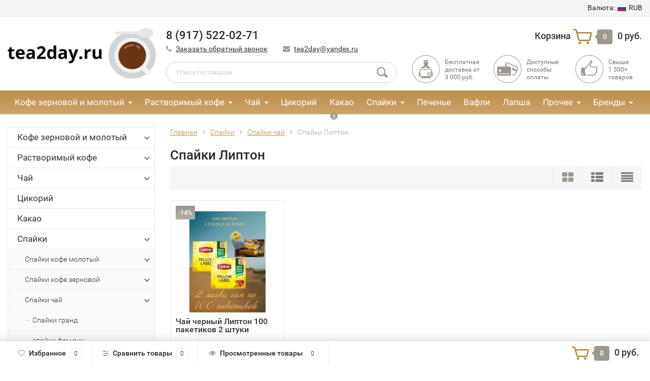

--- FILE ---
content_type: text/html; charset=utf-8
request_url: https://tea2day.ru/category/spayki/chay/spayki-lipton/
body_size: 14947
content:
<!DOCTYPE html><html lang="ru"><head><meta http-equiv="Content-Type" content="text/html; charset=utf-8"/><title>Спайки Липтон</title><meta name="keywords" content="Спайки Липтон, Tea2day" /><meta name="description" content="" /><link rel="icon" type="image/png" sizes="120x120" href="https://tea2day.ru/wa-data/public/site/faviconios120x120.png"><link rel="icon" type="image/svg+xml" sizes="any" href="https://tea2day.ru/wa-data/public/site/favicon.svg"><meta name="viewport" content="width=1280" /><link rel="shortcut icon" href="/favicon.ico"/><!-- rss --><link rel="alternate" type="application/rss+xml" title="Tea2day" href="https://tea2day.ru/blog/rss/"><!-- CSS style--> <link rel="stylesheet" href="/wa-content/font/ruble/arial/fontface.css"><link rel="stylesheet" href="/wa-data/public/shop/themes/topshop/css/bootstrap.min.css?3.8.4"/><link rel="stylesheet" href="/wa-data/public/shop/themes/topshop/css/fonts/fonts.css?3.8.4"/><link rel="stylesheet" href="/wa-data/public/shop/themes/topshop/css/font-express/express.min.css?3.8.4"/><link rel="stylesheet" href="/wa-data/public/shop/themes/topshop/css/font-awesome/css/font-awesome.min.css?3.8.4"/><link rel="stylesheet" href="/wa-data/public/shop/themes/topshop/style-9.css?3.8.4"/><link rel="stylesheet" href="/wa-data/public/shop/themes/topshop/css/order.css?3.8.4"/><link rel="stylesheet" href="/wa-data/public/shop/themes/topshop/user.css?3.8.4"/><script src="/wa-data/public/shop/themes/topshop/js/jquery-1.11.1.min.js" ></script><script src="/wa-content/js/jquery/jquery-migrate-1.2.1.min.js"></script><script src="/wa-data/public/shop/themes/topshop/js/owl.carousel.min.js"></script><script src="/wa-data/public/shop/themes/topshop/js/jquery.scrollTo.js"></script><script src="/wa-content/js/jquery-ui/jquery.ui.core.min.js?v3.8.4"></script><script src="/wa-data/public/shop/themes/topshop/js/jquery.ui.widget.min.js?v3.8.4"></script><script src="/wa-data/public/shop/themes/topshop/js/jquery.ui.mouse.min.js?v3.8.4"></script><script src="/wa-content/js/jquery-ui/jquery.ui.slider.min.js?v3.8.4"></script><script src="/wa-data/public/shop/themes/topshop/js/jquery.cookie.js"></script><script src="/wa-data/public/shop/themes/topshop/js/lazy.load.js?v11.6.0.1130"></script><script src="/wa-data/public/shop/themes/topshop/js/jquery.ui.touch-punch.min.js?v11.6.0.1130"></script><script src="/wa-data/public/shop/themes/topshop/js/jquery.countdownTimer.min.js?v=3.8.4"></script><script src="/wa-data/public/shop/themes/topshop/shop.js"></script><!-- plugin hook: 'frontend_head' --><style>.container { max-width: 1280px; } body { background: #ffffff; } .thumbnail-catalog .image-block { height: 220px; line-height: 220px; } .thumbnail-catalog .image-block img { max-height: 200px; } .container-menu-h .menu-h { height:47px; } .container-menu-h .menu-h a { font-size:17px !important; }  .menu-h .tree a:after { font-size:13px;}.filter .filter-close, .mailer-subscribe button[type="submit"], .main-slider-product li .slider-text .button a, .xs-menu, .search-blog button, .header .phone span.dot, .menu-h .more a i .count, .category-badge, .hover-active .thumbnail-catalog .image-block .preview:hover, ul.compare-diff-all li.selected a, .badge.new, .checkout-block .btn-primary, .cart .checkout-block .btn-primary, .subcategory-images .image .category-badge, .dialog-window .close-block, .thumbnail-catalog .image-block .preview,.thumbnail-catalog .image-block .preview:hover, input[type="submit"], button, input[type="submit"]:hover, button:hover, .add2cart .btn-primary, .menu-h, .menu-h-tree, .btn, .btn:hover, .preview, .badge, .badge.discount { background-image: -moz-linear-gradient(top, rgba(255,255,255,0) 0%, rgba(255,255,255,0.22) 100%); background-image: -webkit-linear-gradient(top, rgba(255,255,255,0) 0%,rgba(255,255,255,0.22) 100%); background-image: linear-gradient(to bottom, rgba(255,255,255,0) 0%,rgba(255,255,255,0.22) 100%); filter: progid:DXImageTransform.Microsoft.gradient( startColorstr='#00ffffff', endColorstr='#38000000',GradientType=0 ); }</style><link href="https://tea2day.ru/wa-apps/shop/plugins/brand/css/frontend_nav.css" rel="stylesheet">
<link href="https://tea2day.ru/wa-apps/shop/plugins/brand/css/grouped_brands.css" rel="stylesheet">
<meta property="og:type" content="article">
<meta property="og:url" content="https://tea2day.ru/category/spayki/chay/spayki-lipton/">
<link rel="icon" href="/favicon.ico?v=1616838103" type="image/x-icon" /><link rel="apple-touch-icon" href="/apple-touch-icon.png?v=1616832124" /><meta name="yandex-verification" content="f5ce16e0a67bddf3" /></head><body><div class="top-line"><div class="container"><div class="row"><div class="col-lg-7 col-md-6 col-sm-7 hidden-xs-down clone-top-menu"><ul class="menu-h-top"></ul></div><div class="col-lg-5  col-md-6 col-sm-5 col-xs-12 text-lg-right text-md-right text-xs-center"><ul class="menu-h-top auth"><li class="currency"><a href="#" onClick="return false;"><i class="hidden-md-down">Валюта:</i><img src="/wa-data/public/shop/themes/topshop/img/flag_icon/rus.png" alt="RUB" class="current_currency">RUB</a><ul><li data-code="RUB" class="currency-change active"><a href="#"><img src="/wa-data/public/shop/themes/topshop/img/flag_icon/rus.png" alt="RUB">RUB</a></li><li data-code="BYN" class="currency-change "><a href="#">BYN</a></li><li data-code="KZT" class="currency-change "><a href="#"><img src="/wa-data/public/shop/themes/topshop/img/flag_icon/kzt.png" alt="KZT">KZT</a></li></ul></li></ul></div></div></div></div><div class="container"><div class="header"><div class="row to-table"><div class="col-lg-3 col-md-3 text-sm-center text-lg-left text-lg-center text-xs-center to-cell"><div class="logo-fix"><a href="/"><img src="/wa-data/public/shop/themes/topshop/img/logo.png?v1616840570" alt="Tea2day"></a></div></div><div class="col-lg-9 col-md-9 to-cell"><div class="row"><div class="col-lg-7 col-md-7"><div class="phone text-lg-left text-md-left text-xs-center">8 (917) 522-02-71</div><div class="phone-under-link  text-sm-center text-md-left text-lg-left hidden-xs-down"><span class="nobr"><i class="fa fa-phone"></i> <a href="#" id="call-back-button" class="call_back callback_plugin_handler">Заказать обратный звонок</a></span><span class="nobr"><i class="fa fa-envelope"></i> <a href="mailto:tea2day@yandex.ru">tea2day@yandex.ru</a></span></div></div><div class="col-lg-5 col-md-5 text-lg-right text-md-right text-sm-center text-xs-center"><div class="cart-block hidden-xs-down"><a href="/order/"><span class="hidden-lg-down">Корзина</span>  <span class="icon-red_icon_cart"></span> <span class="cart-box cart-count">0</span> <span class="cart-total">0 руб.</span></a><div class="popup"><div class="loading-cart"></div></div><script>$(function(){$(".cart-block").hover(function () {$('.popup .loading-cart').html("");$('.popup .loading-cart').load('/cart/?'+ Math.random() + ' .cart-popup', function(){$(".loading").remove();$('.cart-product-one .delete').on('click', function () {var tr = $(this).closest('div.cart-product-one');$.post('/cart/delete/', {id : tr.data('id')}, function (response) {tr.slideUp();$(".cart-count").html(response.data.count);$(".cart-total").html(response.data.total);if (response.data.count == 0) {$(".popup-total").remove();$(".empty").show();}}, "json");return false;});});});});</script></div></div></div><div class="row"><div class="col-lg-6 col-md-4"><div class="search search-show hidden-xs-down"><form method="get" action="/search/" data-search="/search/"><input class="livesearch" id="search" name="query" autocomplete="off" type="text" placeholder="Поиск по товарам" ><button type="submit" class="search_button"><i class="icon-icon_search"></i></button><div class="search-popup"></div></form></div></div><div class="col-lg-6 col-md-8 hidden-sm-down"><div class="promo"><div class="row"><div class="col-lg-4 col-md-4"><i class="icon-promo icon-red_promo_1"></i><p>Бесплатная доставка от<br>3 000 руб.</p></div><div class="col-lg-4  col-md-4"><i class="icon-promo icon-red_promo_19"></i><p>Доступные<br>способы<br>оплаты</p></div><div class="col-lg-4  col-md-4"><i class="icon-promo icon-red_promo_2"></i><p>Свыше<br>1 500+<br>товаров</p></div></div></div></div></div></div></div></div></div><div class="  hidden-md-down"><!-- shop categories --><div class="container-menu-h" style="padding-bottom: 0;"><ul class="menu-h"><li class="tree"><a href="/category/kofe-zernovoy-i-molotyy/">Кофе зерновой и молотый</a><ul><li><a href="/category/kofe-zernovoy-i-molotyy/royal-armenia/">Royal Armenia </a></li><li><a href="/category/kofe-zernovoy-i-molotyy/esmeralda/">Эсмеральда </a></li><li><a href="/category/kofe-zernovoy-i-molotyy/petr-velikiy/">Петр Первый </a></li><li><a href="/category/kofe-zernovoy-i-molotyy/lebo/">Лебо </a></li><li><a href="/category/kofe-zernovoy-i-molotyy/paulig/">Паулиг </a></li><li><a href="/category/kofe-zernovoy-i-molotyy/zhokey/">Жокей </a></li><li><a href="/category/kofe-zernovoy-i-molotyy/dallmayr/">Dallmayr </a></li><li><a href="/category/kofe-zernovoy-i-molotyy/illy/">ILLY </a></li><li><a href="/category/kofe-zernovoy-i-molotyy/brocelliande/">Brocelliande </a></li><li><a href="/category/kofe-zernovoy-i-molotyy/egoist/">Эгоист </a></li><li><a href="/category/kofe-zernovoy-i-molotyy/lavazza/">Lavazza </a></li><li><a href="/category/kofe-zernovoy-i-molotyy/movenpik/">Мовенпик </a></li><li><a href="/category/kofe-zernovoy-i-molotyy/zhardin/">Жардин </a></li><li><a href="/category/kofe-zernovoy-i-molotyy/chibo/">Tibio </a></li><li><a href="/category/kofe-zernovoy-i-molotyy/bushido/">Бушидо </a></li><li><a href="/category/kofe-zernovoy-i-molotyy/lefbergs/">Лефбергс </a></li><li><a href="/category/kofe-zernovoy-i-molotyy/chernaya-karta/">Черная карта </a></li><li><a href="/category/kofe-zernovoy-i-molotyy/kimbo/">Юлиус </a></li><li><a href="/category/kofe-zernovoy-i-molotyy/turetskiy-kofe/">Турецкий кофе </a></li></ul></li><li class="tree"><a href="/category/rastvorimyy-kofe/">Растворимый кофе</a><ul><li><a href="/category/rastvorimyy-kofe/ambassador-platinum/">Ambassador Platinum </a></li><li><a href="/category/rastvorimyy-kofe/zhardin/">Жардин </a></li><li><a href="/category/rastvorimyy-kofe/zhokey/">Жокей </a></li><li><a href="/category/rastvorimyy-kofe/kart-nuar/">Карт нуар </a></li><li class="tree"><a href="/category/rastvorimyy-kofe/moskovskaya-kofeynya-na-payakh/">Московская кофейня на паях </a><ul><li><a href="/category/rastvorimyy-kofe/moskovskaya-kofeynya-na-payakh/moskovskaya-kofeynya-na-payakh/">Московская Кофейня на Паях </a></li></ul></li><li><a href="/category/rastvorimyy-kofe/chernaya-karta/">Черная карта </a></li><li><a href="/category/rastvorimyy-kofe/chibo/">Tibio </a></li><li><a href="/category/rastvorimyy-kofe/kofe-krem/">Кофе Крем </a></li><li><a href="/category/rastvorimyy-kofe/neskafe/">Нескафе </a></li><li><a href="/category/rastvorimyy-kofe/esmeralda/">Эсмеральда </a></li><li><a href="/category/rastvorimyy-kofe/brocelliande/">Brocelliande </a></li><li><a href="/category/rastvorimyy-kofe/tasters-choise/">Tasters Choice </a></li><li><a href="/category/rastvorimyy-kofe/bushido/">Bushido </a></li><li><a href="/category/rastvorimyy-kofe/today/">Today </a></li><li><a href="/category/rastvorimyy-kofe/egoist/">Эгоист </a></li><li><a href="/category/rastvorimyy-kofe/lavazza/">Lavazza </a></li><li><a href="/category/rastvorimyy-kofe/yakobs/">Якобс </a></li><li><a href="/category/rastvorimyy-kofe/portsionnyy-kofe/">Порционный кофе </a></li><li><a href="/category/rastvorimyy-kofe/movenpik/">Мовенпик </a></li></ul></li><li class="tree"><a href="/category/chay/">Чай</a><ul><li class="tree"><a href="/category/chay/teida/">Teida </a><ul><li><a href="/category/chay/teida/teida-listovoy/">Teida листовой </a></li></ul></li><li><a href="/category/chay/kejo/">Кертис </a></li><li><a href="/category/chay/zylanica/">Zylanica </a></li><li><a href="/category/chay/azerchay/">Азерчай </a></li><li><a href="/category/chay/akbar/">Акбар </a></li><li><a href="/category/chay/akhmad/">Ахмад </a></li><li><a href="/category/chay/bazilur/">Базилур </a></li><li><a href="/category/chay/grand/">Гранд </a></li><li class="tree"><a href="/category/chay/chay-grinfild/">Гринфилд </a><ul><li><a href="/category/chay/chay-grinfild/piramidki/">Пирамидки </a></li><li><a href="/category/chay/chay-grinfild/grinfild-listovoy/">Гринфилд листовой </a></li></ul></li><li><a href="/category/chay/zhambo/">Жамбо </a></li><li><a href="/category/chay/richard/">Ричард </a></li><li><a href="/category/chay/lipton/">Липтон </a></li><li><a href="/category/chay/lakruti/">Лакрути </a></li><li><a href="/category/chay/mayskiy/">Майский </a></li><li><a href="/category/chay/maagadi/">Маагади </a></li><li><a href="/category/chay/polanti/">Поланти </a></li><li><a href="/category/chay/printsessa-nuri/">Принцесса Нури </a></li><li><a href="/category/chay/printsessa-yava/">Принцесса Ява </a></li><li><a href="/category/chay/rayskie-ptitsy/">Райские Птицы </a></li><li><a href="/category/chay/riston/">Ристон </a></li><li><a href="/category/chay/tess/">Тесс </a></li><li><a href="/category/chay/ti-teng/">Ти Тэнг </a></li><li><a href="/category/chay/chernyy-drakon/">Черный дракон </a></li><li><a href="/category/chay/kheylis/">Хэйлис </a></li></ul></li><li><a href="/category/tsikoriy/">Цикорий</a></li><li><a href="/category/kakao/">Какао</a></li><li class="tree"><a href="/category/spayki/">Спайки</a><ul><li class="tree"><a href="/category/spayki/kofe-molotyy/">Спайки кофе молотый </a><ul><li><a href="/category/spayki/kofe-molotyy/molotyy-chibo/">молотый чибо </a></li><li><a href="/category/spayki/kofe-molotyy/molotyy-mpk-arabika/">молотый МПК арабика </a></li><li><a href="/category/spayki/kofe-molotyy/molotyy-lefberg/">молотый лефберг </a></li><li><a href="/category/spayki/kofe-molotyy/molotyy-lebo/">молотый лебо </a></li><li><a href="/category/spayki/kofe-molotyy/molotaya-chernaya-karta/">молотая черная карта </a></li><li><a href="/category/spayki/kofe-molotyy/molotyy-poetti/">молотый поэтти </a></li><li><a href="/category/spayki/kofe-molotyy/molotyy-petr-pervyy/">молотый петр первый </a></li><li><a href="/category/spayki/kofe-molotyy/molotyy-movepnik/">молотый мовепник </a></li><li><a href="/category/spayki/kofe-molotyy/molotyy-dallmayer/">молотый даллмайер </a></li><li><a href="/category/spayki/kofe-molotyy/molotaya-ili/">молотая или </a></li><li><a href="/category/spayki/kofe-molotyy/molotyy-zhokey/">молотый жокей </a></li><li><a href="/category/spayki/kofe-molotyy/molotyy-zhardin/">молотый жардин </a></li><li><a href="/category/spayki/kofe-molotyy/molotaya-esmeralda/">молотая эсмеральда </a></li><li><a href="/category/spayki/kofe-molotyy/molotyy-dlya-turki/">молотый для турки </a></li><li><a href="/category/spayki/kofe-molotyy/molotyy-broseliand/">молотый броселианд </a></li><li><a href="/category/spayki/kofe-molotyy/lavatstsa-molotaya/">лавацца молотая </a></li><li><a href="/category/spayki/kofe-molotyy/molotyy-egoist/">молотый эгоист </a></li><li><a href="/category/spayki/kofe-molotyy/molotyy-bushido/">молотый бушидо </a></li></ul></li><li class="tree"><a href="/category/spayki/spayki-kofe-rastvorimyy/">Спайки кофе зерновой </a><ul><li><a href="/category/spayki/spayki-kofe-rastvorimyy/spayki-movenpik-zerno/">Спайки-Мовенпик-зерно </a></li><li><a href="/category/spayki/spayki-kofe-rastvorimyy/spayki-mkp-zerno/">Спайки-МКП-зерно </a></li><li><a href="/category/spayki/spayki-kofe-rastvorimyy/spayki-zhardin-zerno/">Спайки-Жардин-зерно </a></li><li><a href="/category/spayki/spayki-kofe-rastvorimyy/spayki-lebo-zerno/">Спайки-Лебо-зерно </a></li><li><a href="/category/spayki/spayki-kofe-rastvorimyy/spayki-lefberg-zerno/">Спайки-Лефберг-зерно </a></li><li><a href="/category/spayki/spayki-kofe-rastvorimyy/spayki-poetti-zerno/">Спайки-Поэтти-зерно </a></li><li><a href="/category/spayki/spayki-kofe-rastvorimyy/spayki-lavatstsa-zerno/">Спайки-Лавацца-зерно </a></li><li><a href="/category/spayki/spayki-kofe-rastvorimyy/spayki-egoist-zerno/">Спайки-Эгоист-зерно </a></li><li><a href="/category/spayki/spayki-kofe-rastvorimyy/spayki-dolmaer-zernovoy/">Спайки-Долмаер-зерновой </a></li><li><a href="/category/spayki/spayki-kofe-rastvorimyy/spayki-bushido-zerno/">Спайки-Бушидо-зерно </a></li><li><a href="/category/spayki/spayki-kofe-rastvorimyy/spayki-broseliand-zerno/">Спайки-Броселианд-зерно </a></li><li><a href="/category/spayki/spayki-kofe-rastvorimyy/petr-pervyy/">Петр первый </a></li></ul></li><li class="tree"><a href="/category/spayki/chay/">Спайки чай </a><ul><li><a href="/category/spayki/chay/spayki-grand/">Спайки гранд </a></li><li><a href="/category/spayki/chay/fem-rich/">спайки фем рич </a></li><li><a href="/category/spayki/chay/spayki-travyanoy/">спайки травяной </a></li><li><a href="/category/spayki/chay/spayki-riston/">Спайки Ристон </a></li><li><a href="/category/spayki/chay/spayka-akhmad/">Спайки Ахмад </a></li><li><a href="/category/spayki/chay/spayki-azerchay/">Спайки Азерчай </a></li><li><a href="/category/spayki/chay/spayki-akbar/">Спайки Акбар </a></li><li><a href="/category/spayki/chay/spayki-bazilur/">Спайки Базилур </a></li><li class="tree"><a href="/category/spayki/chay/spayki-grinfild/">Спайки Гринфилд </a><ul><li><a href="/category/spayki/chay/spayki-grinfild/spayki-grinfild-listovoy/">Спайки Гринфилд листовой </a></li></ul></li><li><a href="/category/spayki/chay/spayki-dilma/">Спайки Дилма </a></li><li><a href="/category/spayki/chay/spayki-zhambo/">Спайки Жамбо </a></li><li><a href="/category/spayki/chay/spayki-polanti/">Спайки Поланти </a></li><li><a href="/category/spayki/chay/spayki-lakruti/">Спайки Лакрути </a></li><li><a href="/category/spayki/chay/spayki-lipton/">Спайки Липтон </a></li><li><a href="/category/spayki/chay/spayki-chernyy-drakon/">Спайки Черный Дракон </a></li><li><a href="/category/spayki/chay/spayki-nuri/">Спайки Нури </a></li><li><a href="/category/spayki/chay/spayka-chay-mayskiy/">Спайка чай Майский </a></li><li><a href="/category/spayki/chay/spayka-chay-lisma/">Спайка чай Лисма </a></li><li><a href="/category/spayki/chay/spayki-tess/">Спайки Тесс </a></li><li><a href="/category/spayki/chay/spayki-printsessa-yava/">Спайки Принцесса Ява </a></li><li><a href="/category/spayki/chay/spayki-rayskie-ptitsy/">Спайки Райские птицы </a></li><li><a href="/category/spayki/chay/spayki-ti-teng/">Спайки Ти Тэнг </a></li><li><a href="/category/spayki/chay/spayki-tot-samyy-chay/">Спайки Тот самый чай </a></li><li><a href="/category/spayki/chay/spayka-zylanica/">Спайки Zylanica </a></li><li><a href="/category/spayki/chay/spayki-kheladiv/">Спайки Хэладив </a></li><li><a href="/category/spayki/chay/spayki-kheylis/">Спайки Хэйлис </a></li><li><a href="/category/spayki/chay/spayki-richard/">Спайки Ричард </a></li></ul></li><li class="tree"><a href="/category/spayki/kofe-rastvorimyy/">Спайки кофе рас </a><ul><li><a href="/category/spayki/kofe-rastvorimyy/koreyskiy-kofe/">Корейский кофе </a></li><li><a href="/category/spayki/kofe-rastvorimyy/spayki-ambassador/">Спайки Амбассадор </a></li><li><a href="/category/spayki/kofe-rastvorimyy/spayki-yakobs/">Спайки Якобс </a></li><li><a href="/category/spayki/kofe-rastvorimyy/spayki-aromento/">Спайки Ароменто </a></li><li><a href="/category/spayki/kofe-rastvorimyy/spayki-bushido/">Спайки Бушидо </a></li><li><a href="/category/spayki/kofe-rastvorimyy/spayki-gud-dey/">Спайки Гуд Дей </a></li><li><a href="/category/spayki/kofe-rastvorimyy/spayki-zhokey/">Спайки Жокей </a></li><li><a href="/category/spayki/kofe-rastvorimyy/spayki-zhardin/">Спайки Жардин </a></li><li><a href="/category/spayki/kofe-rastvorimyy/spayki-kart-nuar/">Спайки Карт Нуар </a></li><li><a href="/category/spayki/kofe-rastvorimyy/spayki-kofe-krem/">Спайки Кофе Крем </a></li><li><a href="/category/spayki/kofe-rastvorimyy/spayki-prezident/">Спайки Президент </a></li><li><a href="/category/spayki/kofe-rastvorimyy/spayki-lavatstsa/">Спайки Лавацца </a></li><li><a href="/category/spayki/kofe-rastvorimyy/spayki-le-kafe/">Спайки Ле Кафе </a></li><li><a href="/category/spayki/kofe-rastvorimyy/spayki-la-festa/">Спайки Ла Феста </a></li><li><a href="/category/spayki/kofe-rastvorimyy/spayki-makkofe/">Спайки Маккофе </a></li><li><a href="/category/spayki/kofe-rastvorimyy/spayki-mkp/">Спайки МКП </a></li><li><a href="/category/spayki/kofe-rastvorimyy/spayka-moskovskiy/">Спайка Московский </a></li><li><a href="/category/spayki/kofe-rastvorimyy/spayki-neskafe/">Спайки Нескафе </a></li><li><a href="/category/spayki/kofe-rastvorimyy/spayki-tudey/">Спайки Тудей </a></li><li><a href="/category/spayki/kofe-rastvorimyy/spayka-chernaya-karta/">Спайка Черная Карта </a></li><li><a href="/category/spayki/kofe-rastvorimyy/spayki-chibo/">Спайки Чибо </a></li><li><a href="/category/spayki/kofe-rastvorimyy/spayki-egoist/">Спайки Эгоист </a></li><li><a href="/category/spayki/kofe-rastvorimyy/spayki-esmeralda/">Спайки Эсмеральда </a></li></ul></li><li><a href="/category/spayki/kakao/">Спайки какао </a></li><li><a href="/category/spayki/spayki-tsikoriy/">Спайки Цикорий </a></li></ul></li><li><a href="/category/pechene/">Печенье</a></li><li><a href="/category/vafli/">Вафли</a></li><li><a href="/category/lapsha/">Лапша</a></li><li class="tree"><a href="/category/prochee/">Прочее</a><ul><li><a href="/category/prochee/prochee-shokolad/">Прочее шоколад </a></li><li><a href="/category/prochee/bionova/">Бионова </a></li><li><a href="/category/prochee/prochee-chay/">Прочее чай </a></li><li><a href="/category/prochee/prochee-sukhie-slivki/">Прочее сухие сливки </a></li><li><a href="/category/prochee/prochee-zernovoy-kofe/">Прочее зерновой кофе </a></li><li><a href="/category/prochee/prochee-rastvorimyy-kofe/">Прочее растворимый кофе </a></li><li><a href="/category/prochee/semechki/">Семечки </a></li><li><a href="/category/prochee/kozinaki/">Козинаки </a></li><li><a href="/category/prochee/arakhisovaya-pasta/">Арахисовая паста </a></li><li><a href="/category/prochee/marmelad/">Мармелад </a></li><li><a href="/category/prochee/konfety/">Конфеты </a></li></ul></li><!-- plugin hook: 'frontend_nav' --><li class="tree plugin"><a href="javascript:void(0);" onClick="return false">Бренды</a><ul class="shop-brand-nav"><li class="shop-brand-nav__item "><a class="shop-brand-nav-item" href="/brand/ahmad-tea/"><span class="shop-brand-nav-item__image-box"><img class="shop-brand-nav-item__image" src="/wa-apps/shop/img/image-dummy.png"></span><span class="shop-brand-nav-item__name">Ahmad Tea</span></a></li><li class="shop-brand-nav__item "><a class="shop-brand-nav-item" href="/brand/ambassador/"><span class="shop-brand-nav-item__image-box"><img class="shop-brand-nav-item__image" src="/wa-apps/shop/img/image-dummy.png"></span><span class="shop-brand-nav-item__name">Ambassador</span></a></li><li class="shop-brand-nav__item "><a class="shop-brand-nav-item" href="/brand/aromento/"><span class="shop-brand-nav-item__image-box"><img class="shop-brand-nav-item__image" src="/wa-apps/shop/img/image-dummy.png"></span><span class="shop-brand-nav-item__name">Aromento</span></a></li><li class="shop-brand-nav__item "><a class="shop-brand-nav-item" href="/brand/azer-seker/"><span class="shop-brand-nav-item__image-box"><img class="shop-brand-nav-item__image" src="/wa-apps/shop/img/image-dummy.png"></span><span class="shop-brand-nav-item__name">Azer Seker</span></a></li><li class="shop-brand-nav__item "><a class="shop-brand-nav-item" href="/brand/baker-house/"><span class="shop-brand-nav-item__image-box"><img class="shop-brand-nav-item__image" src="/wa-apps/shop/img/image-dummy.png"></span><span class="shop-brand-nav-item__name">Baker House</span></a></li><li class="shop-brand-nav__item "><a class="shop-brand-nav-item" href="/brand/basilur/"><span class="shop-brand-nav-item__image-box"><img class="shop-brand-nav-item__image" src="/wa-apps/shop/img/image-dummy.png"></span><span class="shop-brand-nav-item__name">Basilur</span></a></li><li class="shop-brand-nav__item "><a class="shop-brand-nav-item" href="/brand/bionova/"><span class="shop-brand-nav-item__image-box"><img class="shop-brand-nav-item__image" src="/wa-apps/shop/img/image-dummy.png"></span><span class="shop-brand-nav-item__name">BIONOVA</span></a></li><li class="shop-brand-nav__item "><a class="shop-brand-nav-item" href="/brand/broceliande/"><span class="shop-brand-nav-item__image-box"><img class="shop-brand-nav-item__image" src="/wa-apps/shop/img/image-dummy.png"></span><span class="shop-brand-nav-item__name">Broceliande</span></a></li><li class="shop-brand-nav__item "><a class="shop-brand-nav-item" href="/brand/bucheron/"><span class="shop-brand-nav-item__image-box"><img class="shop-brand-nav-item__image" src="/wa-apps/shop/img/image-dummy.png"></span><span class="shop-brand-nav-item__name">BUCHERON</span></a></li><li class="shop-brand-nav__item "><a class="shop-brand-nav-item" href="/brand/bushido/"><span class="shop-brand-nav-item__image-box"><img class="shop-brand-nav-item__image" src="/wa-apps/shop/img/image-dummy.png"></span><span class="shop-brand-nav-item__name">Bushido</span></a></li><li class="shop-brand-nav__item "><a class="shop-brand-nav-item" href="/brand/cafe-creme/"><span class="shop-brand-nav-item__image-box"><img class="shop-brand-nav-item__image" src="/wa-apps/shop/img/image-dummy.png"></span><span class="shop-brand-nav-item__name">CAFE CREME</span></a></li><li class="shop-brand-nav__item "><a class="shop-brand-nav-item" href="/brand/cafe-esmeralda/"><span class="shop-brand-nav-item__image-box"><img class="shop-brand-nav-item__image" src="/wa-apps/shop/img/image-dummy.png"></span><span class="shop-brand-nav-item__name">Cafe Esmeralda</span></a></li><li class="shop-brand-nav__item "><a class="shop-brand-nav-item" href="/brand/cafe-crema/"><span class="shop-brand-nav-item__image-box"><img class="shop-brand-nav-item__image" src="/wa-apps/shop/img/image-dummy.png"></span><span class="shop-brand-nav-item__name">Cafе Crema</span></a></li><li class="shop-brand-nav__item "><a class="shop-brand-nav-item" href="/brand/carraro/"><span class="shop-brand-nav-item__image-box"><img class="shop-brand-nav-item__image" src="/wa-apps/shop/img/image-dummy.png"></span><span class="shop-brand-nav-item__name">Carraro</span></a></li><li class="shop-brand-nav__item "><a class="shop-brand-nav-item" href="/brand/carte-noire/"><span class="shop-brand-nav-item__image-box"><img class="shop-brand-nav-item__image" src="/wa-apps/shop/img/image-dummy.png"></span><span class="shop-brand-nav-item__name">Carte Noire</span></a></li><li class="shop-brand-nav__item "><a class="shop-brand-nav-item" href="/brand/chikoroff/"><span class="shop-brand-nav-item__image-box"><img class="shop-brand-nav-item__image" src="/wa-apps/shop/img/image-dummy.png"></span><span class="shop-brand-nav-item__name">Chikoroff</span></a></li><li class="shop-brand-nav__item "><a class="shop-brand-nav-item" href="/brand/chupa-chups/"><span class="shop-brand-nav-item__image-box"><img class="shop-brand-nav-item__image" src="/wa-apps/shop/img/image-dummy.png"></span><span class="shop-brand-nav-item__name">Chupa Chups</span></a></li><li class="shop-brand-nav__item "><a class="shop-brand-nav-item" href="/brand/costadoro/"><span class="shop-brand-nav-item__image-box"><img class="shop-brand-nav-item__image" src="/wa-apps/shop/img/image-dummy.png"></span><span class="shop-brand-nav-item__name">Costadoro</span></a></li><li class="shop-brand-nav__item "><a class="shop-brand-nav-item" href="/brand/curtis/"><span class="shop-brand-nav-item__image-box"><img class="shop-brand-nav-item__image" src="/wa-apps/shop/img/image-dummy.png"></span><span class="shop-brand-nav-item__name">Curtis</span></a></li><li class="shop-brand-nav__item "><a class="shop-brand-nav-item" href="/brand/dallmayr/"><span class="shop-brand-nav-item__image-box"><img class="shop-brand-nav-item__image" src="/wa-apps/shop/img/image-dummy.png"></span><span class="shop-brand-nav-item__name">Dallmayr</span></a></li><li class="shop-brand-nav__item "><a class="shop-brand-nav-item" href="/brand/dilmah/"><span class="shop-brand-nav-item__image-box"><img class="shop-brand-nav-item__image" src="/wa-apps/shop/img/image-dummy.png"></span><span class="shop-brand-nav-item__name">Dilmah</span></a></li><li class="shop-brand-nav__item "><a class="shop-brand-nav-item" href="/brand/eagle-premium/"><span class="shop-brand-nav-item__image-box"><img class="shop-brand-nav-item__image" src="/wa-apps/shop/img/image-dummy.png"></span><span class="shop-brand-nav-item__name">Eagle Premium</span></a></li><li class="shop-brand-nav__item "><a class="shop-brand-nav-item" href="/brand/egoiste/"><span class="shop-brand-nav-item__image-box"><img class="shop-brand-nav-item__image" src="/wa-apps/shop/img/image-dummy.png"></span><span class="shop-brand-nav-item__name">Egoiste</span></a></li><li class="shop-brand-nav__item "><a class="shop-brand-nav-item" href="/brand/elza/"><span class="shop-brand-nav-item__image-box"><img class="shop-brand-nav-item__image" src="/wa-apps/shop/img/image-dummy.png"></span><span class="shop-brand-nav-item__name">Elza</span></a></li><li class="shop-brand-nav__item "><a class="shop-brand-nav-item" href="/brand/femrich/"><span class="shop-brand-nav-item__image-box"><img class="shop-brand-nav-item__image" src="/wa-apps/shop/img/image-dummy.png"></span><span class="shop-brand-nav-item__name">FemRich</span></a></li><li class="shop-brand-nav__item "><a class="shop-brand-nav-item" href="/brand/frima/"><span class="shop-brand-nav-item__image-box"><img class="shop-brand-nav-item__image" src="/wa-apps/shop/img/image-dummy.png"></span><span class="shop-brand-nav-item__name">Frima</span></a></li><li class="shop-brand-nav__item "><a class="shop-brand-nav-item" href="/brand/gevalia/"><span class="shop-brand-nav-item__image-box"><img class="shop-brand-nav-item__image" src="/wa-apps/shop/img/image-dummy.png"></span><span class="shop-brand-nav-item__name">GEVALIA</span></a></li><li class="shop-brand-nav__item "><a class="shop-brand-nav-item" href="/brand/good-day/"><span class="shop-brand-nav-item__image-box"><img class="shop-brand-nav-item__image" src="/wa-apps/shop/img/image-dummy.png"></span><span class="shop-brand-nav-item__name">Good Day</span></a></li><li class="shop-brand-nav__item "><a class="shop-brand-nav-item" href="/brand/grand-produkty/"><span class="shop-brand-nav-item__image-box"><img class="shop-brand-nav-item__image" src="/wa-apps/shop/img/image-dummy.png"></span><span class="shop-brand-nav-item__name">Grand (продукты)</span></a></li><li class="shop-brand-nav__item "><a class="shop-brand-nav-item" href="/brand/grand-extra/"><span class="shop-brand-nav-item__image-box"><img class="shop-brand-nav-item__image" src="/wa-apps/shop/img/image-dummy.png"></span><span class="shop-brand-nav-item__name">Grand Extra</span></a></li><li class="shop-brand-nav__item "><a class="shop-brand-nav-item" href="/brand/greenfield/"><span class="shop-brand-nav-item__image-box"><img class="shop-brand-nav-item__image" src="/wa-apps/shop/img/image-dummy.png"></span><span class="shop-brand-nav-item__name">Greenfield</span></a></li><li class="shop-brand-nav__item "><a class="shop-brand-nav-item" href="/brand/haribo/"><span class="shop-brand-nav-item__image-box"><img class="shop-brand-nav-item__image" src="/wa-apps/shop/img/image-dummy.png"></span><span class="shop-brand-nav-item__name">Haribo</span></a></li><li class="shop-brand-nav__item "><a class="shop-brand-nav-item" href="/brand/heladiv/"><span class="shop-brand-nav-item__image-box"><img class="shop-brand-nav-item__image" src="/wa-apps/shop/img/image-dummy.png"></span><span class="shop-brand-nav-item__name">Heladiv</span></a></li><li class="shop-brand-nav__item "><a class="shop-brand-nav-item" href="/brand/hyleys/"><span class="shop-brand-nav-item__image-box"><img class="shop-brand-nav-item__image" src="/wa-apps/shop/img/image-dummy.png"></span><span class="shop-brand-nav-item__name">HYLEYS</span></a></li><li class="shop-brand-nav__item "><a class="shop-brand-nav-item" href="/brand/illy/"><span class="shop-brand-nav-item__image-box"><img class="shop-brand-nav-item__image" src="/wa-apps/shop/img/image-dummy.png"></span><span class="shop-brand-nav-item__name">illy</span></a></li><li class="shop-brand-nav__item "><a class="shop-brand-nav-item" href="/brand/italco/"><span class="shop-brand-nav-item__image-box"><img class="shop-brand-nav-item__image" src="/wa-apps/shop/img/image-dummy.png"></span><span class="shop-brand-nav-item__name">Italco</span></a></li><li class="shop-brand-nav__item "><a class="shop-brand-nav-item" href="/brand/jacobs/"><span class="shop-brand-nav-item__image-box"><img class="shop-brand-nav-item__image" src="/wa-apps/shop/img/image-dummy.png"></span><span class="shop-brand-nav-item__name">Jacobs</span></a></li><li class="shop-brand-nav__item "><a class="shop-brand-nav-item" href="/brand/jardin/"><span class="shop-brand-nav-item__image-box"><img class="shop-brand-nav-item__image" src="/wa-apps/shop/img/image-dummy.png"></span><span class="shop-brand-nav-item__name">JARDIN</span></a></li><li class="shop-brand-nav__item "><a class="shop-brand-nav-item" href="/brand/jardin-/"><span class="shop-brand-nav-item__image-box"><img class="shop-brand-nav-item__image" src="/wa-apps/shop/img/image-dummy.png"></span><span class="shop-brand-nav-item__name">Jardin .</span></a></li><li class="shop-brand-nav__item "><a class="shop-brand-nav-item" href="/brand/jardin-coffee/"><span class="shop-brand-nav-item__image-box"><img class="shop-brand-nav-item__image" src="/wa-apps/shop/img/image-dummy.png"></span><span class="shop-brand-nav-item__name">Jardin Coffee</span></a></li><li class="shop-brand-nav__item "><a class="shop-brand-nav-item" href="/brand/jfk/"><span class="shop-brand-nav-item__image-box"><img class="shop-brand-nav-item__image" src="/wa-apps/shop/img/image-dummy.png"></span><span class="shop-brand-nav-item__name">JFK</span></a></li><li class="shop-brand-nav__item "><a class="shop-brand-nav-item" href="/brand/julius-meinl/"><span class="shop-brand-nav-item__image-box"><img class="shop-brand-nav-item__image" src="/wa-apps/shop/img/image-dummy.png"></span><span class="shop-brand-nav-item__name">Julius Meinl</span></a></li><li class="shop-brand-nav__item "><a class="shop-brand-nav-item" href="/brand/kitkat/"><span class="shop-brand-nav-item__image-box"><img class="shop-brand-nav-item__image" src="/wa-apps/shop/img/image-dummy.png"></span><span class="shop-brand-nav-item__name">KitKat</span></a></li><li class="shop-brand-nav__item "><a class="shop-brand-nav-item" href="/brand/kurukahveci-mehmet-efendi/"><span class="shop-brand-nav-item__image-box"><img class="shop-brand-nav-item__image" src="/wa-apps/shop/img/image-dummy.png"></span><span class="shop-brand-nav-item__name">Kurukahveci Mehmet Efendi</span></a></li><li class="shop-brand-nav__item "><a class="shop-brand-nav-item" href="/brand/lacruti/"><span class="shop-brand-nav-item__image-box"><img class="shop-brand-nav-item__image" src="/wa-apps/shop/img/image-dummy.png"></span><span class="shop-brand-nav-item__name">Lacruti</span></a></li><li class="shop-brand-nav__item "><a class="shop-brand-nav-item" href="/brand/lafesta/"><span class="shop-brand-nav-item__image-box"><img class="shop-brand-nav-item__image" src="/wa-apps/shop/img/image-dummy.png"></span><span class="shop-brand-nav-item__name">LaFesta</span></a></li><li class="shop-brand-nav__item "><a class="shop-brand-nav-item" href="/brand/lavazza/"><span class="shop-brand-nav-item__image-box"><img class="shop-brand-nav-item__image" src="/wa-apps/shop/img/image-dummy.png"></span><span class="shop-brand-nav-item__name">Lavazza</span></a></li><li class="shop-brand-nav__item "><a class="shop-brand-nav-item" href="/brand/le-cafe/"><span class="shop-brand-nav-item__image-box"><img class="shop-brand-nav-item__image" src="/wa-apps/shop/img/image-dummy.png"></span><span class="shop-brand-nav-item__name">Le Cafe</span></a></li><li class="shop-brand-nav__item "><a class="shop-brand-nav-item" href="/brand/lebo/"><span class="shop-brand-nav-item__image-box"><img class="shop-brand-nav-item__image" src="/wa-apps/shop/img/image-dummy.png"></span><span class="shop-brand-nav-item__name">Lebo</span></a></li><li class="shop-brand-nav__item "><a class="shop-brand-nav-item" href="/brand/leibniz/"><span class="shop-brand-nav-item__image-box"><img class="shop-brand-nav-item__image" src="/wa-apps/shop/img/image-dummy.png"></span><span class="shop-brand-nav-item__name">Leibniz</span></a></li><li class="shop-brand-nav__item "><a class="shop-brand-nav-item" href="/brand/lipton/"><span class="shop-brand-nav-item__image-box"><img class="shop-brand-nav-item__image" src="/wa-apps/shop/img/image-dummy.png"></span><span class="shop-brand-nav-item__name">Lipton</span></a></li><li class="shop-brand-nav__item "><a class="shop-brand-nav-item" href="/brand/lofbergs/"><span class="shop-brand-nav-item__image-box"><img class="shop-brand-nav-item__image" src="/wa-apps/shop/img/image-dummy.png"></span><span class="shop-brand-nav-item__name">Lofbergs</span></a></li><li class="shop-brand-nav__item "><a class="shop-brand-nav-item" href="/brand/maagadhi/"><span class="shop-brand-nav-item__image-box"><img class="shop-brand-nav-item__image" src="/wa-apps/shop/img/image-dummy.png"></span><span class="shop-brand-nav-item__name">Maagadhi</span></a></li><li class="shop-brand-nav__item "><a class="shop-brand-nav-item" href="/brand/maccoffee/"><span class="shop-brand-nav-item__image-box"><img class="shop-brand-nav-item__image" src="/wa-apps/shop/img/image-dummy.png"></span><span class="shop-brand-nav-item__name">MacCoffee</span></a></li><li class="shop-brand-nav__item "><a class="shop-brand-nav-item" href="/brand/merrild/"><span class="shop-brand-nav-item__image-box"><img class="shop-brand-nav-item__image" src="/wa-apps/shop/img/image-dummy.png"></span><span class="shop-brand-nav-item__name">Merrild</span></a></li><li class="shop-brand-nav__item "><a class="shop-brand-nav-item" href="/brand/mik-fix/"><span class="shop-brand-nav-item__image-box"><img class="shop-brand-nav-item__image" src="/wa-apps/shop/img/image-dummy.png"></span><span class="shop-brand-nav-item__name">Mik Fix</span></a></li><li class="shop-brand-nav__item "><a class="shop-brand-nav-item" href="/brand/milka/"><span class="shop-brand-nav-item__image-box"><img class="shop-brand-nav-item__image" src="/wa-apps/shop/img/image-dummy.png"></span><span class="shop-brand-nav-item__name">Milka</span></a></li><li class="shop-brand-nav__item "><a class="shop-brand-nav-item" href="/brand/milka-germany/"><span class="shop-brand-nav-item__image-box"><img class="shop-brand-nav-item__image" src="/wa-apps/shop/img/image-dummy.png"></span><span class="shop-brand-nav-item__name">Milka Germany</span></a></li><li class="shop-brand-nav__item "><a class="shop-brand-nav-item" href="/brand/mix-fix/"><span class="shop-brand-nav-item__image-box"><img class="shop-brand-nav-item__image" src="/wa-apps/shop/img/image-dummy.png"></span><span class="shop-brand-nav-item__name">Mix Fix</span></a></li><li class="shop-brand-nav__item "><a class="shop-brand-nav-item" href="/brand/monarch/"><span class="shop-brand-nav-item__image-box"><img class="shop-brand-nav-item__image" src="/wa-apps/shop/img/image-dummy.png"></span><span class="shop-brand-nav-item__name">Monarch</span></a></li><li class="shop-brand-nav__item "><a class="shop-brand-nav-item" href="/brand/movenpick/"><span class="shop-brand-nav-item__image-box"><img class="shop-brand-nav-item__image" src="/wa-apps/shop/img/image-dummy.png"></span><span class="shop-brand-nav-item__name">Movenpick</span></a></li><li class="shop-brand-nav__item "><a class="shop-brand-nav-item" href="/brand/nescafe/"><span class="shop-brand-nav-item__image-box"><img class="shop-brand-nav-item__image" src="/wa-apps/shop/img/image-dummy.png"></span><span class="shop-brand-nav-item__name">Nescafe</span></a></li><li class="shop-brand-nav__item "><a class="shop-brand-nav-item" href="/brand/nesquik/"><span class="shop-brand-nav-item__image-box"><img class="shop-brand-nav-item__image" src="/wa-apps/shop/img/image-dummy.png"></span><span class="shop-brand-nav-item__name">Nesquik</span></a></li><li class="shop-brand-nav__item "><a class="shop-brand-nav-item" href="/brand/nestle/"><span class="shop-brand-nav-item__image-box"><img class="shop-brand-nav-item__image" src="/wa-apps/shop/img/image-dummy.png"></span><span class="shop-brand-nav-item__name">Nestle</span></a></li><li class="shop-brand-nav__item "><a class="shop-brand-nav-item" href="/brand/oboy-original/"><span class="shop-brand-nav-item__image-box"><img class="shop-brand-nav-item__image" src="/wa-apps/shop/img/image-dummy.png"></span><span class="shop-brand-nav-item__name">O&#039;boy Original</span></a></li><li class="shop-brand-nav__item "><a class="shop-brand-nav-item" href="/brand/oreo/"><span class="shop-brand-nav-item__image-box"><img class="shop-brand-nav-item__image" src="/wa-apps/shop/img/image-dummy.png"></span><span class="shop-brand-nav-item__name">Oreo</span></a></li><li class="shop-brand-nav__item "><a class="shop-brand-nav-item" href="/brand/paulig/"><span class="shop-brand-nav-item__image-box"><img class="shop-brand-nav-item__image" src="/wa-apps/shop/img/image-dummy.png"></span><span class="shop-brand-nav-item__name">Paulig</span></a></li><li class="shop-brand-nav__item "><a class="shop-brand-nav-item" href="/brand/pele/"><span class="shop-brand-nav-item__image-box"><img class="shop-brand-nav-item__image" src="/wa-apps/shop/img/image-dummy.png"></span><span class="shop-brand-nav-item__name">Pele</span></a></li><li class="shop-brand-nav__item "><a class="shop-brand-nav-item" href="/brand/pocky/"><span class="shop-brand-nav-item__image-box"><img class="shop-brand-nav-item__image" src="/wa-apps/shop/img/image-dummy.png"></span><span class="shop-brand-nav-item__name">Pocky</span></a></li><li class="shop-brand-nav__item "><a class="shop-brand-nav-item" href="/brand/poetti/"><span class="shop-brand-nav-item__image-box"><img class="shop-brand-nav-item__image" src="/wa-apps/shop/img/image-dummy.png"></span><span class="shop-brand-nav-item__name">Poetti</span></a></li><li class="shop-brand-nav__item "><a class="shop-brand-nav-item" href="/brand/polanti/"><span class="shop-brand-nav-item__image-box"><img class="shop-brand-nav-item__image" src="/wa-apps/shop/img/image-dummy.png"></span><span class="shop-brand-nav-item__name">Polanti</span></a></li><li class="shop-brand-nav__item "><a class="shop-brand-nav-item" href="/brand/president/"><span class="shop-brand-nav-item__image-box"><img class="shop-brand-nav-item__image" src="/wa-apps/shop/img/image-dummy.png"></span><span class="shop-brand-nav-item__name">PRESIDENT</span></a></li><li class="shop-brand-nav__item "><a class="shop-brand-nav-item" href="/brand/richard/"><span class="shop-brand-nav-item__image-box"><img class="shop-brand-nav-item__image" src="/wa-apps/shop/img/image-dummy.png"></span><span class="shop-brand-nav-item__name">Richard</span></a></li><li class="shop-brand-nav__item "><a class="shop-brand-nav-item" href="/brand/riston/"><span class="shop-brand-nav-item__image-box"><img class="shop-brand-nav-item__image" src="/wa-apps/shop/img/image-dummy.png"></span><span class="shop-brand-nav-item__name">RISTON</span></a></li><li class="shop-brand-nav__item "><a class="shop-brand-nav-item" href="/brand/royal-armenia/"><span class="shop-brand-nav-item__image-box"><img class="shop-brand-nav-item__image" src="/wa-apps/shop/img/image-dummy.png"></span><span class="shop-brand-nav-item__name">Royal Armenia</span></a></li><li class="shop-brand-nav__item "><a class="shop-brand-nav-item" href="/brand/samyang/"><span class="shop-brand-nav-item__image-box"><img class="shop-brand-nav-item__image" src="/wa-apps/shop/img/image-dummy.png"></span><span class="shop-brand-nav-item__name">SAMYANG</span></a></li><li class="shop-brand-nav__item "><a class="shop-brand-nav-item" href="/brand/tasters-choice/"><span class="shop-brand-nav-item__image-box"><img class="shop-brand-nav-item__image" src="/wa-apps/shop/img/image-dummy.png"></span><span class="shop-brand-nav-item__name">Taster&#039;s Choice</span></a></li><li class="shop-brand-nav__item "><a class="shop-brand-nav-item" href="/brand/tchibo/"><span class="shop-brand-nav-item__image-box"><img class="shop-brand-nav-item__image" src="/wa-apps/shop/img/image-dummy.png"></span><span class="shop-brand-nav-item__name">Tchibo</span></a></li><li class="shop-brand-nav__item "><a class="shop-brand-nav-item" href="/brand/tea-tang/"><span class="shop-brand-nav-item__image-box"><img class="shop-brand-nav-item__image" src="/wa-apps/shop/img/image-dummy.png"></span><span class="shop-brand-nav-item__name">Tea Tang</span></a></li><li class="shop-brand-nav__item "><a class="shop-brand-nav-item" href="/brand/teida/"><span class="shop-brand-nav-item__image-box"><img class="shop-brand-nav-item__image" src="/wa-apps/shop/img/image-dummy.png"></span><span class="shop-brand-nav-item__name">Teida</span></a></li><li class="shop-brand-nav__item "><a class="shop-brand-nav-item" href="/brand/tess/"><span class="shop-brand-nav-item__image-box"><img class="shop-brand-nav-item__image" src="/wa-apps/shop/img/image-dummy.png"></span><span class="shop-brand-nav-item__name">Tess</span></a></li><li class="shop-brand-nav__item "><a class="shop-brand-nav-item" href="/brand/tibets-herbs/"><span class="shop-brand-nav-item__image-box"><img class="shop-brand-nav-item__image" src="/wa-apps/shop/img/image-dummy.png"></span><span class="shop-brand-nav-item__name">Tibet&#039;s Herbs</span></a></li><li class="shop-brand-nav__item "><a class="shop-brand-nav-item" href="/brand/tibio/"><span class="shop-brand-nav-item__image-box"><img class="shop-brand-nav-item__image" src="/wa-apps/shop/img/image-dummy.png"></span><span class="shop-brand-nav-item__name">Tibio</span></a></li><li class="shop-brand-nav__item "><a class="shop-brand-nav-item" href="/brand/toblerone/"><span class="shop-brand-nav-item__image-box"><img class="shop-brand-nav-item__image" src="/wa-apps/shop/img/image-dummy.png"></span><span class="shop-brand-nav-item__name">Toblerone</span></a></li><li class="shop-brand-nav__item "><a class="shop-brand-nav-item" href="/brand/today/"><span class="shop-brand-nav-item__image-box"><img class="shop-brand-nav-item__image" src="/wa-apps/shop/img/image-dummy.png"></span><span class="shop-brand-nav-item__name">Today</span></a></li><li class="shop-brand-nav__item "><a class="shop-brand-nav-item" href="/brand/torabika/"><span class="shop-brand-nav-item__image-box"><img class="shop-brand-nav-item__image" src="/wa-apps/shop/img/image-dummy.png"></span><span class="shop-brand-nav-item__name">Torabika</span></a></li><li class="shop-brand-nav__item "><a class="shop-brand-nav-item" href="/brand/ucc/"><span class="shop-brand-nav-item__image-box"><img class="shop-brand-nav-item__image" src="/wa-apps/shop/img/image-dummy.png"></span><span class="shop-brand-nav-item__name">UCC</span></a></li><li class="shop-brand-nav__item "><a class="shop-brand-nav-item" href="/brand/williams/"><span class="shop-brand-nav-item__image-box"><img class="shop-brand-nav-item__image" src="/wa-apps/shop/img/image-dummy.png"></span><span class="shop-brand-nav-item__name">WILLIAMS</span></a></li><li class="shop-brand-nav__item "><a class="shop-brand-nav-item" href="/brand/zylanica/"><span class="shop-brand-nav-item__image-box"><img class="shop-brand-nav-item__image" src="/wa-apps/shop/img/image-dummy.png"></span><span class="shop-brand-nav-item__name">Zylanica</span></a></li><li class="shop-brand-nav__item "><a class="shop-brand-nav-item" href="/brand/azerchay/"><span class="shop-brand-nav-item__image-box"><img class="shop-brand-nav-item__image" src="/wa-apps/shop/img/image-dummy.png"></span><span class="shop-brand-nav-item__name">Азерчай</span></a></li><li class="shop-brand-nav__item "><a class="shop-brand-nav-item" href="/brand/akbar_ef665/"><span class="shop-brand-nav-item__image-box"><img class="shop-brand-nav-item__image" src="/wa-apps/shop/img/image-dummy.png"></span><span class="shop-brand-nav-item__name">Акбар</span></a></li><li class="shop-brand-nav__item "><a class="shop-brand-nav-item" href="/brand/babaevskiy/"><span class="shop-brand-nav-item__image-box"><img class="shop-brand-nav-item__image" src="/wa-apps/shop/img/image-dummy.png"></span><span class="shop-brand-nav-item__name">Бабаевский</span></a></li><li class="shop-brand-nav__item "><a class="shop-brand-nav-item" href="/brand/belyy-mishka/"><span class="shop-brand-nav-item__image-box"><img class="shop-brand-nav-item__image" src="/wa-apps/shop/img/image-dummy.png"></span><span class="shop-brand-nav-item__name">Белый Мишка</span></a></li><li class="shop-brand-nav__item "><a class="shop-brand-nav-item" href="/brand/grinfild/"><span class="shop-brand-nav-item__image-box"><img class="shop-brand-nav-item__image" src="/wa-apps/shop/img/image-dummy.png"></span><span class="shop-brand-nav-item__name">Гринфилд</span></a></li><li class="shop-brand-nav__item "><a class="shop-brand-nav-item" href="/brand/zhambo/"><span class="shop-brand-nav-item__image-box"><img class="shop-brand-nav-item__image" src="/wa-apps/shop/img/image-dummy.png"></span><span class="shop-brand-nav-item__name">ЖАМБО</span></a></li><li class="shop-brand-nav__item "><a class="shop-brand-nav-item" href="/brand/zhokey/"><span class="shop-brand-nav-item__image-box"><img class="shop-brand-nav-item__image" src="/wa-apps/shop/img/image-dummy.png"></span><span class="shop-brand-nav-item__name">Жокей</span></a></li><li class="shop-brand-nav__item "><a class="shop-brand-nav-item" href="/brand/zolotaya-chasha/"><span class="shop-brand-nav-item__image-box"><img class="shop-brand-nav-item__image" src="/wa-apps/shop/img/image-dummy.png"></span><span class="shop-brand-nav-item__name">Золотая Чаша</span></a></li><li class="shop-brand-nav__item "><a class="shop-brand-nav-item" href="/brand/zolotoy-koreshok/"><span class="shop-brand-nav-item__image-box"><img class="shop-brand-nav-item__image" src="/wa-apps/shop/img/image-dummy.png"></span><span class="shop-brand-nav-item__name">Золотой корешок</span></a></li><li class="shop-brand-nav__item "><a class="shop-brand-nav-item" href="/brand/zolotoy-yarlyk/"><span class="shop-brand-nav-item__image-box"><img class="shop-brand-nav-item__image" src="/wa-apps/shop/img/image-dummy.png"></span><span class="shop-brand-nav-item__name">Золотой Ярлык</span></a></li><li class="shop-brand-nav__item "><a class="shop-brand-nav-item" href="/brand/korovka/"><span class="shop-brand-nav-item__image-box"><img class="shop-brand-nav-item__image" src="/wa-apps/shop/img/image-dummy.png"></span><span class="shop-brand-nav-item__name">Коровка</span></a></li><li class="shop-brand-nav__item "><a class="shop-brand-nav-item" href="/brand/lavatstsa/"><span class="shop-brand-nav-item__image-box"><img class="shop-brand-nav-item__image" src="/wa-apps/shop/img/image-dummy.png"></span><span class="shop-brand-nav-item__name">Лавацца</span></a></li><li class="shop-brand-nav__item "><a class="shop-brand-nav-item" href="/brand/lisma/"><span class="shop-brand-nav-item__image-box"><img class="shop-brand-nav-item__image" src="/wa-apps/shop/img/image-dummy.png"></span><span class="shop-brand-nav-item__name">Лисма</span></a></li><li class="shop-brand-nav__item "><a class="shop-brand-nav-item" href="/brand/lyubimyy-chay/"><span class="shop-brand-nav-item__image-box"><img class="shop-brand-nav-item__image" src="/wa-apps/shop/img/image-dummy.png"></span><span class="shop-brand-nav-item__name">Любимый чай</span></a></li><li class="shop-brand-nav__item "><a class="shop-brand-nav-item" href="/brand/mayskiy/"><span class="shop-brand-nav-item__image-box"><img class="shop-brand-nav-item__image" src="/wa-apps/shop/img/image-dummy.png"></span><span class="shop-brand-nav-item__name">Майский</span></a></li><li class="shop-brand-nav__item "><a class="shop-brand-nav-item" href="/brand/margo_016fa/"><span class="shop-brand-nav-item__image-box"><img class="shop-brand-nav-item__image" src="/wa-apps/shop/img/image-dummy.png"></span><span class="shop-brand-nav-item__name">Марго</span></a></li><li class="shop-brand-nav__item "><a class="shop-brand-nav-item" href="/brand/marmeladki/"><span class="shop-brand-nav-item__image-box"><img class="shop-brand-nav-item__image" src="/wa-apps/shop/img/image-dummy.png"></span><span class="shop-brand-nav-item__name">мармеладки</span></a></li><li class="shop-brand-nav__item "><a class="shop-brand-nav-item" href="/brand/martin/"><span class="shop-brand-nav-item__image-box"><img class="shop-brand-nav-item__image" src="/wa-apps/shop/img/image-dummy.png"></span><span class="shop-brand-nav-item__name">Мартин</span></a></li><li class="shop-brand-nav__item "><a class="shop-brand-nav-item" href="/brand/monarh/"><span class="shop-brand-nav-item__image-box"><img class="shop-brand-nav-item__image" src="/wa-apps/shop/img/image-dummy.png"></span><span class="shop-brand-nav-item__name">Монарх</span></a></li><li class="shop-brand-nav__item "><a class="shop-brand-nav-item" href="/brand/moskovskaya-kofeynya-na-payah_028bc/"><span class="shop-brand-nav-item__image-box"><img class="shop-brand-nav-item__image" src="/wa-apps/shop/img/image-dummy.png"></span><span class="shop-brand-nav-item__name">Московская кофейня на паяхъ</span></a></li><li class="shop-brand-nav__item "><a class="shop-brand-nav-item" href="/brand/moskofe/"><span class="shop-brand-nav-item__image-box"><img class="shop-brand-nav-item__image" src="/wa-apps/shop/img/image-dummy.png"></span><span class="shop-brand-nav-item__name">МОСКОФЕ</span></a></li><li class="shop-brand-nav__item "><a class="shop-brand-nav-item" href="/brand/nauryz/"><span class="shop-brand-nav-item__image-box"><img class="shop-brand-nav-item__image" src="/wa-apps/shop/img/image-dummy.png"></span><span class="shop-brand-nav-item__name">Наурыз</span></a></li><li class="shop-brand-nav__item "><a class="shop-brand-nav-item" href="/brand/petr-velikiy/"><span class="shop-brand-nav-item__image-box"><img class="shop-brand-nav-item__image" src="/wa-apps/shop/img/image-dummy.png"></span><span class="shop-brand-nav-item__name">Петр Великий</span></a></li><li class="shop-brand-nav__item "><a class="shop-brand-nav-item" href="/brand/piala-gold/"><span class="shop-brand-nav-item__image-box"><img class="shop-brand-nav-item__image" src="/wa-apps/shop/img/image-dummy.png"></span><span class="shop-brand-nav-item__name">Пиала Gold</span></a></li><li class="shop-brand-nav__item "><a class="shop-brand-nav-item" href="/brand/printsessa-gita/"><span class="shop-brand-nav-item__image-box"><img class="shop-brand-nav-item__image" src="/wa-apps/shop/img/image-dummy.png"></span><span class="shop-brand-nav-item__name">Принцесса Гита</span></a></li><li class="shop-brand-nav__item "><a class="shop-brand-nav-item" href="/brand/printsessa-nuri/"><span class="shop-brand-nav-item__image-box"><img class="shop-brand-nav-item__image" src="/wa-apps/shop/img/image-dummy.png"></span><span class="shop-brand-nav-item__name">Принцесса Нури</span></a></li><li class="shop-brand-nav__item "><a class="shop-brand-nav-item" href="/brand/printsessa-yava/"><span class="shop-brand-nav-item__image-box"><img class="shop-brand-nav-item__image" src="/wa-apps/shop/img/image-dummy.png"></span><span class="shop-brand-nav-item__name">Принцесса Ява</span></a></li><li class="shop-brand-nav__item "><a class="shop-brand-nav-item" href="/brand/rayskie-ptitsy/"><span class="shop-brand-nav-item__image-box"><img class="shop-brand-nav-item__image" src="/wa-apps/shop/img/image-dummy.png"></span><span class="shop-brand-nav-item__name">Райские птицы</span></a></li><li class="shop-brand-nav__item "><a class="shop-brand-nav-item" href="/brand/rastvorimyy-kofe/"><span class="shop-brand-nav-item__image-box"><img class="shop-brand-nav-item__image" src="/wa-apps/shop/img/image-dummy.png"></span><span class="shop-brand-nav-item__name">Растворимый кофе</span></a></li><li class="shop-brand-nav__item "><a class="shop-brand-nav-item" href="/brand/rossiya-shchedraya-dusha/"><span class="shop-brand-nav-item__image-box"><img class="shop-brand-nav-item__image" src="/wa-apps/shop/img/image-dummy.png"></span><span class="shop-brand-nav-item__name">Россия щедрая душа</span></a></li><li class="shop-brand-nav__item "><a class="shop-brand-nav-item" href="/brand/rot-front/"><span class="shop-brand-nav-item__image-box"><img class="shop-brand-nav-item__image" src="/wa-apps/shop/img/image-dummy.png"></span><span class="shop-brand-nav-item__name">Рот Фронт</span></a></li><li class="shop-brand-nav__item "><a class="shop-brand-nav-item" href="/brand/russkiy-sahar/"><span class="shop-brand-nav-item__image-box"><img class="shop-brand-nav-item__image" src="/wa-apps/shop/img/image-dummy.png"></span><span class="shop-brand-nav-item__name">Русский сахар</span></a></li><li class="shop-brand-nav__item "><a class="shop-brand-nav-item" href="/brand/russkiy-chay/"><span class="shop-brand-nav-item__image-box"><img class="shop-brand-nav-item__image" src="/wa-apps/shop/img/image-dummy.png"></span><span class="shop-brand-nav-item__name">Русский чай</span></a></li><li class="shop-brand-nav__item "><a class="shop-brand-nav-item" href="/brand/tot-samyy-chay/"><span class="shop-brand-nav-item__image-box"><img class="shop-brand-nav-item__image" src="/wa-apps/shop/img/image-dummy.png"></span><span class="shop-brand-nav-item__name">Тот самый чай</span></a></li><li class="shop-brand-nav__item "><a class="shop-brand-nav-item" href="/brand/traditsiya/"><span class="shop-brand-nav-item__image-box"><img class="shop-brand-nav-item__image" src="/wa-apps/shop/img/image-dummy.png"></span><span class="shop-brand-nav-item__name">Традиция</span></a></li><li class="shop-brand-nav__item "><a class="shop-brand-nav-item" href="/brand/familnyy-doktor/"><span class="shop-brand-nav-item__image-box"><img class="shop-brand-nav-item__image" src="/wa-apps/shop/img/image-dummy.png"></span><span class="shop-brand-nav-item__name">Фамильный Доктор</span></a></li><li class="shop-brand-nav__item "><a class="shop-brand-nav-item" href="/brand/funtik/"><span class="shop-brand-nav-item__image-box"><img class="shop-brand-nav-item__image" src="/wa-apps/shop/img/image-dummy.png"></span><span class="shop-brand-nav-item__name">ФУНТИК</span></a></li><li class="shop-brand-nav__item "><a class="shop-brand-nav-item" href="/brand/han-chay/"><span class="shop-brand-nav-item__image-box"><img class="shop-brand-nav-item__image" src="/wa-apps/shop/img/image-dummy.png"></span><span class="shop-brand-nav-item__name">Хан Чай</span></a></li><li class="shop-brand-nav__item "><a class="shop-brand-nav-item" href="/brand/hrutka/"><span class="shop-brand-nav-item__image-box"><img class="shop-brand-nav-item__image" src="/wa-apps/shop/img/image-dummy.png"></span><span class="shop-brand-nav-item__name">Хрутка</span></a></li><li class="shop-brand-nav__item "><a class="shop-brand-nav-item" href="/brand/tsikoriy-zdorove/"><span class="shop-brand-nav-item__image-box"><img class="shop-brand-nav-item__image" src="/wa-apps/shop/img/image-dummy.png"></span><span class="shop-brand-nav-item__name">Цикорий Здоровье</span></a></li><li class="shop-brand-nav__item "><a class="shop-brand-nav-item" href="/brand/tsikoriy-russkiy/"><span class="shop-brand-nav-item__image-box"><img class="shop-brand-nav-item__image" src="/wa-apps/shop/img/image-dummy.png"></span><span class="shop-brand-nav-item__name">Цикорий Русский</span></a></li><li class="shop-brand-nav__item "><a class="shop-brand-nav-item" href="/brand/chay/"><span class="shop-brand-nav-item__image-box"><img class="shop-brand-nav-item__image" src="/wa-apps/shop/img/image-dummy.png"></span><span class="shop-brand-nav-item__name">чай</span></a></li><li class="shop-brand-nav__item "><a class="shop-brand-nav-item" href="/brand/chay-listovoy/"><span class="shop-brand-nav-item__image-box"><img class="shop-brand-nav-item__image" src="/wa-apps/shop/img/image-dummy.png"></span><span class="shop-brand-nav-item__name">Чай листовой</span></a></li><li class="shop-brand-nav__item "><a class="shop-brand-nav-item" href="/brand/chernaya-karta/"><span class="shop-brand-nav-item__image-box"><img class="shop-brand-nav-item__image" src="/wa-apps/shop/img/image-dummy.png"></span><span class="shop-brand-nav-item__name">Черная Карта</span></a></li><li class="shop-brand-nav__item "><a class="shop-brand-nav-item" href="/brand/chernyy-drakon/"><span class="shop-brand-nav-item__image-box"><img class="shop-brand-nav-item__image" src="/wa-apps/shop/img/image-dummy.png"></span><span class="shop-brand-nav-item__name">Черный дракон</span></a></li><li class="shop-brand-nav__item "><a class="shop-brand-nav-item" href="/brand/shah_09252/"><span class="shop-brand-nav-item__image-box"><img class="shop-brand-nav-item__image" src="/wa-apps/shop/img/image-dummy.png"></span><span class="shop-brand-nav-item__name">Шах</span></a></li><li class="shop-brand-nav__item "><a class="shop-brand-nav-item" href="/brand/ekologika/"><span class="shop-brand-nav-item__image-box"><img class="shop-brand-nav-item__image" src="/wa-apps/shop/img/image-dummy.png"></span><span class="shop-brand-nav-item__name">Экологика</span></a></li><li class="shop-brand-nav__item "><a class="shop-brand-nav-item" href="/brand/yakobs/"><span class="shop-brand-nav-item__image-box"><img class="shop-brand-nav-item__image" src="/wa-apps/shop/img/image-dummy.png"></span><span class="shop-brand-nav-item__name">Якобс</span></a></li></ul>
</li><li class="tree plugin tags"><a href="javascript:void(0);" onClick="return false">Теги</a><ul><li><a href="/tag/100+%D0%B3%D1%80%D0%B0%D0%BC%D0%BC/">100 грамм</a></li><li><a href="/tag/%D0%96%D0%91/">ЖБ</a></li><li><a href="/tag/%D0%9C%D0%B0%D1%80%D0%BC%D0%B5%D0%BB%D0%B0%D0%B4+%D0%A5%D0%B0%D1%80%D0%B8%D0%B1%D0%BE/">Мармелад Харибо</a></li><li><a href="/tag/%D0%A1%D0%B0%D0%BC%D0%BE%D0%B2%D0%B0%D1%80/">Самовар</a></li><li><a href="/tag/%D0%A5%D0%B0%D1%80%D0%B8%D0%B1%D0%BE+%D0%9A%D0%BE%D0%BB%D0%B0/">Харибо Кола</a></li><li><a href="/tag/%D0%A7%D0%B0%D0%B9+%D0%BD%D0%BE%D0%B2%D0%BE%D0%B3%D0%BE%D0%B4%D0%BD%D0%B8%D0%B9/">Чай новогодний</a></li><li><a href="/tag/%D0%B0%D1%80%D0%BE%D0%BC%D0%B0%D1%82+%D0%BA%D0%BE%D0%BB%D1%8B/">аромат колы</a></li><li><a href="/tag/%D0%B0%D1%80%D0%BE%D0%BC%D0%B0%D1%82%D0%BD%D1%8B%D0%B9+%D1%87%D0%B0%D0%B9/">ароматный чай</a></li><li><a href="/tag/%D0%B2%D0%BA%D1%83%D1%81+%D0%BA%D0%BE%D0%BB%D1%8B/">вкус колы</a></li><li><a href="/tag/%D0%B4%D0%B5%D1%81%D0%B5%D1%80%D1%82/">десерт</a></li><li><a href="/tag/%D0%B6%D0%B5%D0%B2%D0%B0%D1%82%D0%B5%D0%BB%D1%8C%D0%BD%D0%B0%D1%8F+%D0%BA%D0%BE%D0%BD%D1%84%D0%B5%D1%82%D0%B0/">жевательная конфета</a></li><li><a href="/tag/%D0%B6%D0%B5%D0%BB%D0%B5%D0%B7%D0%BD%D0%B0%D1%8F+%D0%B1%D0%B0%D0%BD%D0%BA%D0%B0/">железная банка</a></li><li><a href="/tag/%D0%BA%D0%B0%D1%87%D0%B5%D1%81%D1%82%D0%B2%D0%B5%D0%BD%D0%BD%D1%8B%D0%B9+%D1%87%D0%B0%D0%B9/">качественный чай</a></li><li><a href="/tag/%D0%BC%D0%B0%D1%80%D0%BC%D0%B5%D0%BB%D0%B0%D0%B4+160+%D0%B3%D1%80%D0%B0%D0%BC%D0%BC/">мармелад 160 грамм</a></li><li><a href="/tag/%D0%BD%D0%BE%D0%B2%D0%BE%D0%B3%D0%BE%D0%B4%D0%BD%D0%B5%D0%B5+%D0%BD%D0%B0%D1%81%D1%82%D1%80%D0%BE%D0%B5%D0%BD%D0%B8%D0%B5/">новогоднее настроение</a></li><li><a href="/tag/%D0%BF%D1%80%D0%B0%D0%B7%D0%B4%D0%BD%D0%B8%D1%87%D0%BD%D1%8B%D0%B9+%D1%87%D0%B0%D0%B9/">праздничный чай</a></li><li><a href="/tag/%D1%81%D0%BB%D0%B0%D0%B4%D0%BE%D1%81%D1%82%D0%B8/">сладости</a></li><li><a href="/tag/%D1%82%D1%80%D0%B0%D0%B4%D0%B8%D1%86%D0%B8%D0%BE%D0%BD%D0%BD%D1%8B%D0%B9+%D1%87%D0%B0%D0%B9/">традиционный чай</a></li></ul></li></ul></div></div><div class="menu-overlay"></div><div class="container hidden-lg-up"><div class="container-menu-h"><div class="xs-menu"><ul><li><a href="#" class="show-xs-menu"><i class="fa fa-bars"></i> Каталог товаров</a></li><li class="search hidden-sm-up"><a href="#"><i class="fa fa-search"></i></a></li></ul></div></div><div class="xs-menu-overlay"><ul class="clone-xs-menu"><li><div class="title">Каталог товаров</div><div class="close-block"><a href="#" class="dialog-close">&times;</a></div></li></ul></div></div><div class="container container-background navigation_width"><!-- plugin hook: 'frontend_header' -->

<style>.cart-checkout,input[name=checkout],#cart,#js-order-form,.purchase.addtocart input[type=submit],.add2cart input[type=submit],.head-cart,.addtocart-button,.s-add-button,.product-quantity-field,.quantity-wrapper,.add2cart .submit-wrapper,.s-cart-checkout,.to_cart_button,.h_cart,.btn_add2cart,.qty_wrap,.addtocart button[type=submit],.input-group.qty,.add-to-cart-btn { display: none !important; }</style>

<!-- Catalog type --><script src="/wa-data/public/shop/themes/topshop/lazyloading.js?v3.5.1"></script><div class="category"><div class="row"><div class="col-lg-3 col-md-3 col-sm-12"><ul class="split-catalog-slide hidden-sm-down"><li class="tree"><a href="/category/kofe-zernovoy-i-molotyy/" title="Кофе зерновой и молотый">Кофе зерновой и молотый<i class="fa fa-chevron-down"></i></a><ul><li class=""><a href="/category/kofe-zernovoy-i-molotyy/royal-armenia/" title="Royal Armenia">Royal Armenia</a></li><li class=""><a href="/category/kofe-zernovoy-i-molotyy/esmeralda/" title="Эсмеральда">Эсмеральда</a></li><li class=""><a href="/category/kofe-zernovoy-i-molotyy/petr-velikiy/" title="Петр Первый">Петр Первый</a></li><li class=""><a href="/category/kofe-zernovoy-i-molotyy/lebo/" title="Лебо">Лебо</a></li><li class=""><a href="/category/kofe-zernovoy-i-molotyy/paulig/" title="Паулиг">Паулиг</a></li><li class=""><a href="/category/kofe-zernovoy-i-molotyy/zhokey/" title="Жокей">Жокей</a></li><li class=""><a href="/category/kofe-zernovoy-i-molotyy/dallmayr/" title="Dallmayr">Dallmayr</a></li><li class=""><a href="/category/kofe-zernovoy-i-molotyy/illy/" title="ILLY">ILLY</a></li><li class=""><a href="/category/kofe-zernovoy-i-molotyy/brocelliande/" title="Brocelliande">Brocelliande</a></li><li class=""><a href="/category/kofe-zernovoy-i-molotyy/egoist/" title="Эгоист">Эгоист</a></li><li class=""><a href="/category/kofe-zernovoy-i-molotyy/lavazza/" title="Lavazza">Lavazza</a></li><li class=""><a href="/category/kofe-zernovoy-i-molotyy/movenpik/" title="Мовенпик">Мовенпик</a></li><li class=""><a href="/category/kofe-zernovoy-i-molotyy/zhardin/" title="Жардин">Жардин</a></li><li class=""><a href="/category/kofe-zernovoy-i-molotyy/chibo/" title="Tibio">Tibio</a></li><li class=""><a href="/category/kofe-zernovoy-i-molotyy/bushido/" title="Бушидо">Бушидо</a></li><li class=""><a href="/category/kofe-zernovoy-i-molotyy/lefbergs/" title="Лефбергс">Лефбергс</a></li><li class=""><a href="/category/kofe-zernovoy-i-molotyy/chernaya-karta/" title="Черная карта">Черная карта</a></li><li class=""><a href="/category/kofe-zernovoy-i-molotyy/kimbo/" title="Юлиус">Юлиус</a></li><li class=""><a href="/category/kofe-zernovoy-i-molotyy/turetskiy-kofe/" title="Турецкий кофе">Турецкий кофе</a></li></ul></li><li class="tree"><a href="/category/rastvorimyy-kofe/" title="Растворимый кофе">Растворимый кофе<i class="fa fa-chevron-down"></i></a><ul><li class=""><a href="/category/rastvorimyy-kofe/ambassador-platinum/" title="Ambassador Platinum">Ambassador Platinum</a></li><li class=""><a href="/category/rastvorimyy-kofe/zhardin/" title="Жардин">Жардин</a></li><li class=""><a href="/category/rastvorimyy-kofe/zhokey/" title="Жокей">Жокей</a></li><li class=""><a href="/category/rastvorimyy-kofe/kart-nuar/" title="Карт нуар">Карт нуар</a></li><li class="tree"><a href="/category/rastvorimyy-kofe/moskovskaya-kofeynya-na-payakh/" title="Московская кофейня на паях">Московская кофейня на паях<i class="fa fa-chevron-down"></i></a><ul><li class=""><a href="/category/rastvorimyy-kofe/moskovskaya-kofeynya-na-payakh/moskovskaya-kofeynya-na-payakh/" title="Московская Кофейня на Паях">Московская Кофейня на Паях</a></li></ul></li><li class=""><a href="/category/rastvorimyy-kofe/chernaya-karta/" title="Черная карта">Черная карта</a></li><li class=""><a href="/category/rastvorimyy-kofe/chibo/" title="Tibio">Tibio</a></li><li class=""><a href="/category/rastvorimyy-kofe/kofe-krem/" title="Кофе Крем">Кофе Крем</a></li><li class=""><a href="/category/rastvorimyy-kofe/neskafe/" title="Нескафе">Нескафе</a></li><li class=""><a href="/category/rastvorimyy-kofe/esmeralda/" title="Эсмеральда">Эсмеральда</a></li><li class=""><a href="/category/rastvorimyy-kofe/brocelliande/" title="Brocelliande">Brocelliande</a></li><li class=""><a href="/category/rastvorimyy-kofe/tasters-choise/" title="Tasters Choice">Tasters Choice</a></li><li class=""><a href="/category/rastvorimyy-kofe/bushido/" title="Bushido">Bushido</a></li><li class=""><a href="/category/rastvorimyy-kofe/today/" title="Today">Today</a></li><li class=""><a href="/category/rastvorimyy-kofe/egoist/" title="Эгоист">Эгоист</a></li><li class=""><a href="/category/rastvorimyy-kofe/lavazza/" title="Lavazza">Lavazza</a></li><li class=""><a href="/category/rastvorimyy-kofe/yakobs/" title="Якобс">Якобс</a></li><li class=""><a href="/category/rastvorimyy-kofe/portsionnyy-kofe/" title="Порционный кофе">Порционный кофе</a></li><li class=""><a href="/category/rastvorimyy-kofe/movenpik/" title="Мовенпик">Мовенпик</a></li></ul></li><li class="tree"><a href="/category/chay/" title="Чай">Чай<i class="fa fa-chevron-down"></i></a><ul><li class="tree"><a href="/category/chay/teida/" title="Teida">Teida<i class="fa fa-chevron-down"></i></a><ul><li class=""><a href="/category/chay/teida/teida-listovoy/" title="Teida листовой">Teida листовой</a></li></ul></li><li class=""><a href="/category/chay/kejo/" title="Кертис">Кертис</a></li><li class=""><a href="/category/chay/zylanica/" title="Zylanica">Zylanica</a></li><li class=""><a href="/category/chay/azerchay/" title="Азерчай">Азерчай</a></li><li class=""><a href="/category/chay/akbar/" title="Акбар">Акбар</a></li><li class=""><a href="/category/chay/akhmad/" title="Ахмад">Ахмад</a></li><li class=""><a href="/category/chay/bazilur/" title="Базилур">Базилур</a></li><li class=""><a href="/category/chay/grand/" title="Гранд">Гранд</a></li><li class="tree"><a href="/category/chay/chay-grinfild/" title="Гринфилд">Гринфилд<i class="fa fa-chevron-down"></i></a><ul><li class=""><a href="/category/chay/chay-grinfild/piramidki/" title="Пирамидки">Пирамидки</a></li><li class=""><a href="/category/chay/chay-grinfild/grinfild-listovoy/" title="Гринфилд листовой">Гринфилд листовой</a></li></ul></li><li class=""><a href="/category/chay/zhambo/" title="Жамбо">Жамбо</a></li><li class=""><a href="/category/chay/richard/" title="Ричард">Ричард</a></li><li class=""><a href="/category/chay/lipton/" title="Липтон">Липтон</a></li><li class=""><a href="/category/chay/lakruti/" title="Лакрути">Лакрути</a></li><li class=""><a href="/category/chay/mayskiy/" title="Майский">Майский</a></li><li class=""><a href="/category/chay/maagadi/" title="Маагади">Маагади</a></li><li class=""><a href="/category/chay/polanti/" title="Поланти">Поланти</a></li><li class=""><a href="/category/chay/printsessa-nuri/" title="Принцесса Нури">Принцесса Нури</a></li><li class=""><a href="/category/chay/printsessa-yava/" title="Принцесса Ява">Принцесса Ява</a></li><li class=""><a href="/category/chay/rayskie-ptitsy/" title="Райские Птицы">Райские Птицы</a></li><li class=""><a href="/category/chay/riston/" title="Ристон">Ристон</a></li><li class=""><a href="/category/chay/tess/" title="Тесс">Тесс</a></li><li class=""><a href="/category/chay/ti-teng/" title="Ти Тэнг">Ти Тэнг</a></li><li class=""><a href="/category/chay/chernyy-drakon/" title="Черный дракон">Черный дракон</a></li><li class=""><a href="/category/chay/kheylis/" title="Хэйлис">Хэйлис</a></li></ul></li><li class=""><a href="/category/tsikoriy/" title="Цикорий">Цикорий</a></li><li class=""><a href="/category/kakao/" title="Какао">Какао</a></li><li class="tree"><a href="/category/spayki/" title="Спайки">Спайки<i class="fa fa-chevron-down"></i></a><ul><li class="tree"><a href="/category/spayki/kofe-molotyy/" title="Спайки кофе молотый">Спайки кофе молотый<i class="fa fa-chevron-down"></i></a><ul><li class=""><a href="/category/spayki/kofe-molotyy/molotyy-chibo/" title="молотый чибо">молотый чибо</a></li><li class=""><a href="/category/spayki/kofe-molotyy/molotyy-mpk-arabika/" title="молотый МПК арабика">молотый МПК арабика</a></li><li class=""><a href="/category/spayki/kofe-molotyy/molotyy-lefberg/" title="молотый лефберг">молотый лефберг</a></li><li class=""><a href="/category/spayki/kofe-molotyy/molotyy-lebo/" title="молотый лебо">молотый лебо</a></li><li class=""><a href="/category/spayki/kofe-molotyy/molotaya-chernaya-karta/" title="молотая черная карта">молотая черная карта</a></li><li class=""><a href="/category/spayki/kofe-molotyy/molotyy-poetti/" title="молотый поэтти">молотый поэтти</a></li><li class=""><a href="/category/spayki/kofe-molotyy/molotyy-petr-pervyy/" title="молотый петр первый">молотый петр первый</a></li><li class=""><a href="/category/spayki/kofe-molotyy/molotyy-movepnik/" title="молотый мовепник">молотый мовепник</a></li><li class=""><a href="/category/spayki/kofe-molotyy/molotyy-dallmayer/" title="молотый даллмайер">молотый даллмайер</a></li><li class=""><a href="/category/spayki/kofe-molotyy/molotaya-ili/" title="молотая или">молотая или</a></li><li class=""><a href="/category/spayki/kofe-molotyy/molotyy-zhokey/" title="молотый жокей">молотый жокей</a></li><li class=""><a href="/category/spayki/kofe-molotyy/molotyy-zhardin/" title="молотый жардин">молотый жардин</a></li><li class=""><a href="/category/spayki/kofe-molotyy/molotaya-esmeralda/" title="молотая эсмеральда">молотая эсмеральда</a></li><li class=""><a href="/category/spayki/kofe-molotyy/molotyy-dlya-turki/" title="молотый для турки">молотый для турки</a></li><li class=""><a href="/category/spayki/kofe-molotyy/molotyy-broseliand/" title="молотый броселианд">молотый броселианд</a></li><li class=""><a href="/category/spayki/kofe-molotyy/lavatstsa-molotaya/" title="лавацца молотая">лавацца молотая</a></li><li class=""><a href="/category/spayki/kofe-molotyy/molotyy-egoist/" title="молотый эгоист">молотый эгоист</a></li><li class=""><a href="/category/spayki/kofe-molotyy/molotyy-bushido/" title="молотый бушидо">молотый бушидо</a></li></ul></li><li class="tree"><a href="/category/spayki/spayki-kofe-rastvorimyy/" title="Спайки кофе зерновой">Спайки кофе зерновой<i class="fa fa-chevron-down"></i></a><ul><li class=""><a href="/category/spayki/spayki-kofe-rastvorimyy/spayki-movenpik-zerno/" title="Спайки-Мовенпик-зерно">Спайки-Мовенпик-зерно</a></li><li class=""><a href="/category/spayki/spayki-kofe-rastvorimyy/spayki-mkp-zerno/" title="Спайки-МКП-зерно">Спайки-МКП-зерно</a></li><li class=""><a href="/category/spayki/spayki-kofe-rastvorimyy/spayki-zhardin-zerno/" title="Спайки-Жардин-зерно">Спайки-Жардин-зерно</a></li><li class=""><a href="/category/spayki/spayki-kofe-rastvorimyy/spayki-lebo-zerno/" title="Спайки-Лебо-зерно">Спайки-Лебо-зерно</a></li><li class=""><a href="/category/spayki/spayki-kofe-rastvorimyy/spayki-lefberg-zerno/" title="Спайки-Лефберг-зерно">Спайки-Лефберг-зерно</a></li><li class=""><a href="/category/spayki/spayki-kofe-rastvorimyy/spayki-poetti-zerno/" title="Спайки-Поэтти-зерно">Спайки-Поэтти-зерно</a></li><li class=""><a href="/category/spayki/spayki-kofe-rastvorimyy/spayki-lavatstsa-zerno/" title="Спайки-Лавацца-зерно">Спайки-Лавацца-зерно</a></li><li class=""><a href="/category/spayki/spayki-kofe-rastvorimyy/spayki-egoist-zerno/" title="Спайки-Эгоист-зерно">Спайки-Эгоист-зерно</a></li><li class=""><a href="/category/spayki/spayki-kofe-rastvorimyy/spayki-dolmaer-zernovoy/" title="Спайки-Долмаер-зерновой">Спайки-Долмаер-зерновой</a></li><li class=""><a href="/category/spayki/spayki-kofe-rastvorimyy/spayki-bushido-zerno/" title="Спайки-Бушидо-зерно">Спайки-Бушидо-зерно</a></li><li class=""><a href="/category/spayki/spayki-kofe-rastvorimyy/spayki-broseliand-zerno/" title="Спайки-Броселианд-зерно">Спайки-Броселианд-зерно</a></li><li class=""><a href="/category/spayki/spayki-kofe-rastvorimyy/petr-pervyy/" title="Петр первый">Петр первый</a></li></ul></li><li class="tree"><a href="/category/spayki/chay/" title="Спайки чай">Спайки чай<i class="fa fa-chevron-down"></i></a><ul><li class=""><a href="/category/spayki/chay/spayki-grand/" title="Спайки гранд">Спайки гранд</a></li><li class=""><a href="/category/spayki/chay/fem-rich/" title="спайки фем рич">спайки фем рич</a></li><li class=""><a href="/category/spayki/chay/spayki-travyanoy/" title="спайки травяной">спайки травяной</a></li><li class=""><a href="/category/spayki/chay/spayki-riston/" title="Спайки Ристон">Спайки Ристон</a></li><li class=""><a href="/category/spayki/chay/spayka-akhmad/" title="Спайки Ахмад">Спайки Ахмад</a></li><li class=""><a href="/category/spayki/chay/spayki-azerchay/" title="Спайки Азерчай">Спайки Азерчай</a></li><li class=""><a href="/category/spayki/chay/spayki-akbar/" title="Спайки Акбар">Спайки Акбар</a></li><li class=""><a href="/category/spayki/chay/spayki-bazilur/" title="Спайки Базилур">Спайки Базилур</a></li><li class="tree"><a href="/category/spayki/chay/spayki-grinfild/" title="Спайки Гринфилд">Спайки Гринфилд<i class="fa fa-chevron-down"></i></a><ul><li class=""><a href="/category/spayki/chay/spayki-grinfild/spayki-grinfild-listovoy/" title="Спайки Гринфилд листовой">Спайки Гринфилд листовой</a></li></ul></li><li class=""><a href="/category/spayki/chay/spayki-dilma/" title="Спайки Дилма">Спайки Дилма</a></li><li class=""><a href="/category/spayki/chay/spayki-zhambo/" title="Спайки Жамбо">Спайки Жамбо</a></li><li class=""><a href="/category/spayki/chay/spayki-polanti/" title="Спайки Поланти">Спайки Поланти</a></li><li class=""><a href="/category/spayki/chay/spayki-lakruti/" title="Спайки Лакрути">Спайки Лакрути</a></li><li class=" selected"><a href="/category/spayki/chay/spayki-lipton/" title="Спайки Липтон">Спайки Липтон</a></li><li class=""><a href="/category/spayki/chay/spayki-chernyy-drakon/" title="Спайки Черный Дракон">Спайки Черный Дракон</a></li><li class=""><a href="/category/spayki/chay/spayki-nuri/" title="Спайки Нури">Спайки Нури</a></li><li class=""><a href="/category/spayki/chay/spayka-chay-mayskiy/" title="Спайка чай Майский">Спайка чай Майский</a></li><li class=""><a href="/category/spayki/chay/spayka-chay-lisma/" title="Спайка чай Лисма">Спайка чай Лисма</a></li><li class=""><a href="/category/spayki/chay/spayki-tess/" title="Спайки Тесс">Спайки Тесс</a></li><li class=""><a href="/category/spayki/chay/spayki-printsessa-yava/" title="Спайки Принцесса Ява">Спайки Принцесса Ява</a></li><li class=""><a href="/category/spayki/chay/spayki-rayskie-ptitsy/" title="Спайки Райские птицы">Спайки Райские птицы</a></li><li class=""><a href="/category/spayki/chay/spayki-ti-teng/" title="Спайки Ти Тэнг">Спайки Ти Тэнг</a></li><li class=""><a href="/category/spayki/chay/spayki-tot-samyy-chay/" title="Спайки Тот самый чай">Спайки Тот самый чай</a></li><li class=""><a href="/category/spayki/chay/spayka-zylanica/" title="Спайки Zylanica">Спайки Zylanica</a></li><li class=""><a href="/category/spayki/chay/spayki-kheladiv/" title="Спайки Хэладив">Спайки Хэладив</a></li><li class=""><a href="/category/spayki/chay/spayki-kheylis/" title="Спайки Хэйлис">Спайки Хэйлис</a></li><li class=""><a href="/category/spayki/chay/spayki-richard/" title="Спайки Ричард">Спайки Ричард</a></li></ul></li><li class="tree"><a href="/category/spayki/kofe-rastvorimyy/" title="Спайки кофе рас">Спайки кофе рас<i class="fa fa-chevron-down"></i></a><ul><li class=""><a href="/category/spayki/kofe-rastvorimyy/koreyskiy-kofe/" title="Корейский кофе">Корейский кофе</a></li><li class=""><a href="/category/spayki/kofe-rastvorimyy/spayki-ambassador/" title="Спайки Амбассадор">Спайки Амбассадор</a></li><li class=""><a href="/category/spayki/kofe-rastvorimyy/spayki-yakobs/" title="Спайки Якобс">Спайки Якобс</a></li><li class=""><a href="/category/spayki/kofe-rastvorimyy/spayki-aromento/" title="Спайки Ароменто">Спайки Ароменто</a></li><li class=""><a href="/category/spayki/kofe-rastvorimyy/spayki-bushido/" title="Спайки Бушидо">Спайки Бушидо</a></li><li class=""><a href="/category/spayki/kofe-rastvorimyy/spayki-gud-dey/" title="Спайки Гуд Дей">Спайки Гуд Дей</a></li><li class=""><a href="/category/spayki/kofe-rastvorimyy/spayki-zhokey/" title="Спайки Жокей">Спайки Жокей</a></li><li class=""><a href="/category/spayki/kofe-rastvorimyy/spayki-zhardin/" title="Спайки Жардин">Спайки Жардин</a></li><li class=""><a href="/category/spayki/kofe-rastvorimyy/spayki-kart-nuar/" title="Спайки Карт Нуар">Спайки Карт Нуар</a></li><li class=""><a href="/category/spayki/kofe-rastvorimyy/spayki-kofe-krem/" title="Спайки Кофе Крем">Спайки Кофе Крем</a></li><li class=""><a href="/category/spayki/kofe-rastvorimyy/spayki-prezident/" title="Спайки Президент">Спайки Президент</a></li><li class=""><a href="/category/spayki/kofe-rastvorimyy/spayki-lavatstsa/" title="Спайки Лавацца">Спайки Лавацца</a></li><li class=""><a href="/category/spayki/kofe-rastvorimyy/spayki-le-kafe/" title="Спайки Ле Кафе">Спайки Ле Кафе</a></li><li class=""><a href="/category/spayki/kofe-rastvorimyy/spayki-la-festa/" title="Спайки Ла Феста">Спайки Ла Феста</a></li><li class=""><a href="/category/spayki/kofe-rastvorimyy/spayki-makkofe/" title="Спайки Маккофе">Спайки Маккофе</a></li><li class=""><a href="/category/spayki/kofe-rastvorimyy/spayki-mkp/" title="Спайки МКП">Спайки МКП</a></li><li class=""><a href="/category/spayki/kofe-rastvorimyy/spayka-moskovskiy/" title="Спайка Московский">Спайка Московский</a></li><li class=""><a href="/category/spayki/kofe-rastvorimyy/spayki-neskafe/" title="Спайки Нескафе">Спайки Нескафе</a></li><li class=""><a href="/category/spayki/kofe-rastvorimyy/spayki-tudey/" title="Спайки Тудей">Спайки Тудей</a></li><li class=""><a href="/category/spayki/kofe-rastvorimyy/spayka-chernaya-karta/" title="Спайка Черная Карта">Спайка Черная Карта</a></li><li class=""><a href="/category/spayki/kofe-rastvorimyy/spayki-chibo/" title="Спайки Чибо">Спайки Чибо</a></li><li class=""><a href="/category/spayki/kofe-rastvorimyy/spayki-egoist/" title="Спайки Эгоист">Спайки Эгоист</a></li><li class=""><a href="/category/spayki/kofe-rastvorimyy/spayki-esmeralda/" title="Спайки Эсмеральда">Спайки Эсмеральда</a></li></ul></li><li class=""><a href="/category/spayki/kakao/" title="Спайки какао">Спайки какао</a></li><li class=""><a href="/category/spayki/spayki-tsikoriy/" title="Спайки Цикорий">Спайки Цикорий</a></li></ul></li><li class=""><a href="/category/pechene/" title="Печенье">Печенье</a></li><li class=""><a href="/category/vafli/" title="Вафли">Вафли</a></li><li class=""><a href="/category/lapsha/" title="Лапша">Лапша</a></li><li class="tree"><a href="/category/prochee/" title="Прочее">Прочее<i class="fa fa-chevron-down"></i></a><ul><li class=""><a href="/category/prochee/prochee-shokolad/" title="Прочее шоколад">Прочее шоколад</a></li><li class=""><a href="/category/prochee/bionova/" title="Бионова">Бионова</a></li><li class=""><a href="/category/prochee/prochee-chay/" title="Прочее чай">Прочее чай</a></li><li class=""><a href="/category/prochee/prochee-sukhie-slivki/" title="Прочее сухие сливки">Прочее сухие сливки</a></li><li class=""><a href="/category/prochee/prochee-zernovoy-kofe/" title="Прочее зерновой кофе">Прочее зерновой кофе</a></li><li class=""><a href="/category/prochee/prochee-rastvorimyy-kofe/" title="Прочее растворимый кофе">Прочее растворимый кофе</a></li><li class=""><a href="/category/prochee/semechki/" title="Семечки">Семечки</a></li><li class=""><a href="/category/prochee/kozinaki/" title="Козинаки">Козинаки</a></li><li class=""><a href="/category/prochee/arakhisovaya-pasta/" title="Арахисовая паста">Арахисовая паста</a></li><li class=""><a href="/category/prochee/marmelad/" title="Мармелад">Мармелад</a></li><li class=""><a href="/category/prochee/konfety/" title="Конфеты">Конфеты</a></li></ul></li></ul><div class="filters ajax"><form method="get" action="/category/spayki/chay/spayki-lipton/" data-loading="/wa-data/public/shop/themes/topshop/img/loading.gif" class="filterform"></form></div></div><!-- hidden-xs --><div class="col-lg-9 col-md-8 col-sm-12"><!-- Breadcrumbs --><div class="breadcrumbs"><ul itemscope itemtype="http://schema.org/BreadcrumbList"><li itemprop="itemListElement" itemscope itemtype="http://schema.org/ListItem"><a href="https://tea2day.ru/" itemprop="item"><span itemprop="name">Главная</span></a><meta itemprop="position" content="1"></li><li itemprop="itemListElement" itemscope itemtype="http://schema.org/ListItem"><a href="/category/spayki/" itemprop="item"><span itemprop="name">Спайки</span><meta itemprop="position" content="2"></a></li><li itemprop="itemListElement" itemscope itemtype="http://schema.org/ListItem"><a href="/category/spayki/chay/" itemprop="item"><span itemprop="name">Спайки чай</span><meta itemprop="position" content="3"></a><ul><li><a href="/category/spayki/chay/spayki-grand/">Спайки гранд</a><li><a href="/category/spayki/chay/fem-rich/">спайки фем рич</a><li><a href="/category/spayki/chay/spayki-travyanoy/">спайки травяной</a><li><a href="/category/spayki/chay/spayki-riston/">Спайки Ристон</a><li><a href="/category/spayki/chay/spayka-akhmad/">Спайки Ахмад</a><li><a href="/category/spayki/chay/spayki-azerchay/">Спайки Азерчай</a><li><a href="/category/spayki/chay/spayki-akbar/">Спайки Акбар</a><li><a href="/category/spayki/chay/spayki-bazilur/">Спайки Базилур</a><li><a href="/category/spayki/chay/spayki-grinfild/">Спайки Гринфилд</a><li><a href="/category/spayki/chay/spayki-dilma/">Спайки Дилма</a><li><a href="/category/spayki/chay/spayki-zhambo/">Спайки Жамбо</a><li><a href="/category/spayki/chay/spayki-polanti/">Спайки Поланти</a><li><a href="/category/spayki/chay/spayki-lakruti/">Спайки Лакрути</a><li><a href="/category/spayki/chay/spayki-chernyy-drakon/">Спайки Черный Дракон</a><li><a href="/category/spayki/chay/spayki-nuri/">Спайки Нури</a><li><a href="/category/spayki/chay/spayka-chay-mayskiy/">Спайка чай Майский</a><li><a href="/category/spayki/chay/spayka-chay-lisma/">Спайка чай Лисма</a><li><a href="/category/spayki/chay/spayki-tess/">Спайки Тесс</a><li><a href="/category/spayki/chay/spayki-printsessa-yava/">Спайки Принцесса Ява</a><li><a href="/category/spayki/chay/spayki-rayskie-ptitsy/">Спайки Райские птицы</a><li><a href="/category/spayki/chay/spayki-ti-teng/">Спайки Ти Тэнг</a><li><a href="/category/spayki/chay/spayki-tot-samyy-chay/">Спайки Тот самый чай</a><li><a href="/category/spayki/chay/spayka-zylanica/">Спайки Zylanica</a><li><a href="/category/spayki/chay/spayki-kheladiv/">Спайки Хэладив</a><li><a href="/category/spayki/chay/spayki-kheylis/">Спайки Хэйлис</a><li><a href="/category/spayki/chay/spayki-richard/">Спайки Ричард</a></ul></li><li>Спайки Липтон</li></ul></div><h1 class="category-name">Спайки Липтон</h1><!-- plugin hook: 'frontend_category' --><!-- subcategories --><!-- description --><div id="product-list"><div class="sorting"><div class="showtype hidden-xs-down"><a href="#" class=" active" data-list="thumbs"><i class="fa fa-th-large"></i></a><a href="#" class="" data-list="list"><i class="fa fa-th-list"></i></a><a href="#" class="" data-list="text"><i class="fa fa-align-justify"></i></a></div></div><!-- Thumbs --><div class="row lazy-wrapper container-catalog"><div class="adaptive-filter col-lg-3 col-md-4 col-sm-6 col-xs-12 fly-to-cart flexdiscount-product-wrap hover-active"  itemscope itemtype ="http://schema.org/Product"><div class="thumbnail-catalog one-product"><form class="flexdiscount-product-form" data-preview="/spayka-lipton-100-paketov-import-2/?cart=1"  method="post" action="/cart/add/"><input type="hidden" name="product_id" value="5394"><div class="badge-block"><div class="badge discount">-14%</div></div><div class="image-block"><div class="zoom-image"><a href="/spayka-lipton-100-paketov-import-2/" title="Чай черный Липтон 100 пакетиков 2 штуки"><img itemprop="image" class="main-photo" alt="Чай черный Липтон 100 пакетиков 2 штуки" title="Чай черный Липтон 100 пакетиков 2 штуки" src="/wa-data/public/shop/products/94/53/5394/images/19776/19776.400.png"></a></div><div class="photo-array"><span class="photo-array-img active" data-img="/wa-data/public/shop/products/94/53/5394/images/19776/19776.600x0.png"></span><span class="photo-array-img " data-img="/wa-data/public/shop/products/94/53/5394/images/18035/18035.600x0.png"></span><span class="photo-array-img " data-img="/wa-data/public/shop/products/94/53/5394/images/4691/4691.600x0.png"></span><span class="photo-array-img " data-img="/wa-data/public/shop/products/94/53/5394/images/19777/19777.600x0.png"></span><span class="photo-btn photo-prev prev"><i class="fa fa-angle-left"></i></span><span class="photo-btn photo-next next"><i class="fa fa-angle-right"></i></span></div><div class="image-bar"><div class="inner"><span class="inner-bar active" style="width:25%;"></span><span class="inner-bar" style="width:25%;"></span><span class="inner-bar" style="width:25%;"></span><span class="inner-bar" style="width:25%;"></span></div></div><div class="preview"><i class="fa fa-search-plus"></i></div><div class="compare-favorite"><span class="compare-favorite-icon"><i class="fa fa-heart-o"></i> <a href="#" data-product="5394" class="favorite-link">избранное</a></span><span class="compare-compare-icon"><i class="fa fa-sliders"></i> <a href="#" data-product="5394" class="compare-link">сравнить</a></span></div></div><div class="caption"><div class="name"><a href="/spayka-lipton-100-paketov-import-2/">Чай черный Липтон 100 пакетиков 2 штуки</a></div><meta itemprop="name" content="Чай черный Липтон 100 пакетиков 2 штуки"><meta itemprop="description" content="В наборе 2 штуки по 100 пакетиков.

Представляем вашему вниманию Чай черный Lipton в пакетиках – 100 штук, идеальный выбор для настоящих ценителей качественного чая. Этот продукт сочетает в себе легендарное качество бренда Lipton и уникальный букет, который порадует гурманов как в домашних..."><div class="status"><div class="rating-big" ><a href="/spayka-lipton-100-paketov-import-2/#review"><i class="icon16 star-empty"></i><i class="icon16 star-empty"></i><i class="icon16 star-empty"></i><i class="icon16 star-empty"></i><i class="icon16 star-empty"></i> (0)</a></div><div class="availability"><span class="stock-high hidden-xs-down">В наличии</span><span class="stock-high hidden-sm-up"><i class="fa fa-circle"></i></span></div></div><div class="offers" itemprop="offers" itemscope itemtype="http://schema.org/Offer"><meta itemprop="url" content="https://tea2day.ru/category/spayki/chay/spayki-lipton/"><meta itemprop="priceValidUntil" content="2030-12-31"><div class="bottom-block thumbs_type1"><div class="price"><s>1 751 руб.</s><span>1 504 руб.</span><meta itemprop="price" content="1504"><meta itemprop="priceCurrency" content="RUB"><link itemprop="availability" href="http://schema.org/InStock" /></div><div class="add-to-cart"><div class="text-center"><a href="#" data-url="/cart/add/" data-product_id="5394"  class="btn btn-primary addtocart"></a></div><link itemprop="availability" href="http://schema.org/OutOfStock" /></div></div></div></div></form></div></div></div></div><!-- description --></div></div></div></div><div class="footer"><div class="container"><div class="row"><div class="col-lg-3 col-xs-12 col-sm-4"><div class="h5">Контакты</div><div class="address"><i class="fa fa-map-marker"></i><span>г. Москва, Вилюйская д 6 стр 1</span></div><div class="footer-phone"><i class="fa fa-phone"></i>8 (917) 522-02-71</div><div class="footer-email"><i class="fa fa-envelope-o"></i> <a href="mailto:tea2day@yandex.ru">tea2day@yandex.ru</a></div></div><div class="col-lg-3 col-xs-12 col-sm-4"><div class="h5">Разделы</div><ul class="menu-h-footer"><li class="tree"><a href="/category/kofe-zernovoy-i-molotyy/" title="Кофе зерновой и молотый" class="">Кофе зерновой и молотый</a></li><li class="tree"><a href="/category/rastvorimyy-kofe/" title="Растворимый кофе" class="">Растворимый кофе</a></li><li class="tree"><a href="/category/chay/" title="Чай" class="">Чай</a></li><li><a href="/category/tsikoriy/" title="Цикорий" class="">Цикорий</a></li><li><a href="/category/kakao/" title="Какао" class="">Какао</a></li><li class="tree"><a href="/category/spayki/" title="Спайки" class="">Спайки</a></li><li><a href="/category/pechene/" title="Печенье" class="">Печенье</a></li><li><a href="/category/vafli/" title="Вафли" class="">Вафли</a></li><li><a href="/category/lapsha/" title="Лапша" class="">Лапша</a></li><li class="tree"><a href="/category/prochee/" title="Прочее" class="">Прочее</a></li></ul></div><div class="col-lg-3 col-xs-12 col-sm-4"><div class="h5">Соцсети</div><div class="social"><a href="http://vk.com/" target="_blank"><i class="fa fa-vk"></i></a><a href="http://facebook.com/" target="_blank"><i class="fa fa-facebook"></i></a><a href="http://twitter.com" target="_blank"><i class="fa fa-twitter"></i></a><a href="http://odnoklassniki.ru" target="_blank"><i class="fa fa-odnoklassniki"></i></a><a href="http://instagram.com/" target="_blank"><i class="fa fa-instagram"></i></a><a href="http://youtube.com/" target="_blank"><i class="fa fa-youtube"></i></a><a href="http://pinterest.com/" target="_blank"><i class="fa fa-pinterest"></i></a></div><!-- Counters --><p class="hint">Мы получаем и обрабатываем персональные данные посетителей нашего сайта в соответствии с <a href="#ссылка">официальной политикой</a>. Если вы не даете согласия на обработку своих персональных данных,вам необходимо покинуть наш сайт.</p></div><div class="col-lg-3 col-xs-12 col-sm-4 payment-footer"></div></div></div><div class="copyright"><div class="container"><div class="row"><div class="col-lg-12 col-xs-12 col-sm-12"><div>При использовании материалов с сайта обязательно указание прямой ссылки на источник.</div><div><a href="http://www.shop-script.ru/">Создание интернет-магазина</a> — Shop-Script</div></div></div></div></div></div><div class="scroll-top-wrapper"><span class="scroll-top-inner"><i class="fa fa-sort-asc"></i></span></div><div id="dialog" class="dialog"><div class="dialog-background"></div><div class="dialog-window"><div class="dialog-cart"></div></div></div><div id="alert" class="alert"><div class="alert-background"></div><div class="alert-window"><div class="alert-cart"></div></div></div><!-- bottom bar --><div class="bottom-bar"><div class="container"><div class="row"><div class="col-lg-9 col-sm-7 col-xs-12"><ul class="inline"><li class="favorite_blink"><a rel="nofollow" href="/search/?view=favorite"><i class="fa fa-heart-o"></i>  <span class="hidden-md-down">Избранное</span> <span class="favorite_count">0</span><strong class="hint hidden-sm-up">избранное</strong></a></li><li class="compare_blink"><a rel="nofollow" class="compare_link" href="/compare/"><i class="fa fa-sliders"></i> <span class="hidden-md-down">Сравнить товары</span> <span class="compare_count">0</span><strong class="hint hidden-sm-up">сравнить</strong></a></li><li><a rel="nofollow" href="/search/?view=seen"><i class="fa fa-eye"></i> <span class="hidden-md-down">Просмотренные товары</span> <span class="view_count">0</span><strong class="hint hidden-sm-up">вы смотрели</strong></a></li><li class="hidden-sm-up mobile-cart-fly"><a rel="nofollow" href="/order/"><i class="fa fa-shopping-cart"></i> <span class="cart-count">0</span><strong class="hint hidden-sm-up">корзина</strong></a></li></ul></div><div class="col-lg-3  col-sm-5  col-xs-5 cart text-right hidden-xs-down"><div class="cart-block hidden-xs-down"><a rel="nofollow" href="/order/"><span class="icon-red_icon_cart"></span>  <span class="cart-box cart-count">0</span> <span class="cart-total">0 руб.</span></a></div></div></div></div></div></body></html>